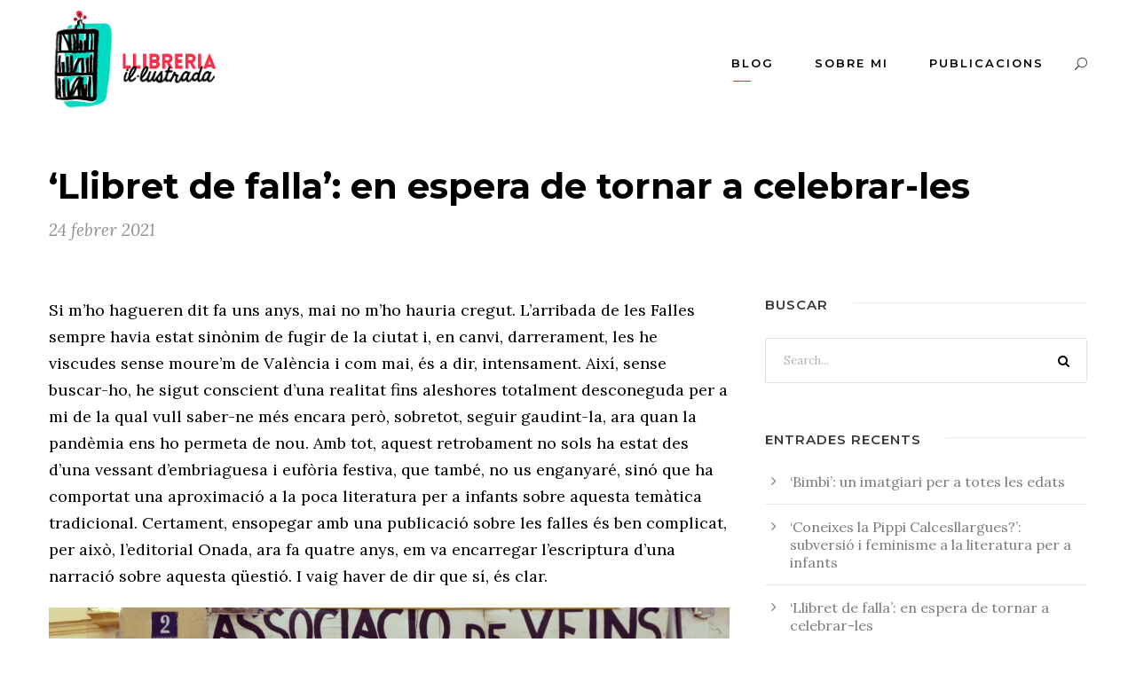

--- FILE ---
content_type: text/html; charset=UTF-8
request_url: https://llibreriaillustrada.com/llibret-de-falla-en-espera-de-tornar-a-celebrar-les
body_size: 9275
content:
<!DOCTYPE html>
<html lang="ca" class="no-js">
<head>
	<meta charset="UTF-8">
	<meta name="viewport" content="width=device-width, initial-scale=1">
	<link rel="profile" href="http://gmpg.org/xfn/11">
	<link rel="pingback" href="https://llibreriaillustrada.com/xmlrpc.php">
	<title>‘Llibret de falla’: en espera de tornar a celebrar-les &#8211; Llibreria il·lustrada</title>
<link rel='dns-prefetch' href='//fonts.googleapis.com' />
<link rel='dns-prefetch' href='//s.w.org' />
<link rel="alternate" type="application/rss+xml" title="Llibreria il·lustrada &raquo; canal d&#039;informació" href="https://llibreriaillustrada.com/feed" />
<link rel="alternate" type="application/rss+xml" title="Llibreria il·lustrada &raquo; Canal dels comentaris" href="https://llibreriaillustrada.com/comments/feed" />
<link rel="alternate" type="application/rss+xml" title="Llibreria il·lustrada &raquo; ‘Llibret de falla’: en espera de tornar a celebrar-les Canal dels comentaris" href="https://llibreriaillustrada.com/llibret-de-falla-en-espera-de-tornar-a-celebrar-les/feed" />
		<!-- This site uses the Google Analytics by MonsterInsights plugin v9.11.1 - Using Analytics tracking - https://www.monsterinsights.com/ -->
		<!-- Note: MonsterInsights is not currently configured on this site. The site owner needs to authenticate with Google Analytics in the MonsterInsights settings panel. -->
					<!-- No tracking code set -->
				<!-- / Google Analytics by MonsterInsights -->
				<script type="text/javascript">
			window._wpemojiSettings = {"baseUrl":"https:\/\/s.w.org\/images\/core\/emoji\/13.0.1\/72x72\/","ext":".png","svgUrl":"https:\/\/s.w.org\/images\/core\/emoji\/13.0.1\/svg\/","svgExt":".svg","source":{"concatemoji":"https:\/\/llibreriaillustrada.com\/wp-includes\/js\/wp-emoji-release.min.js?ver=5.6.16"}};
			!function(e,a,t){var n,r,o,i=a.createElement("canvas"),p=i.getContext&&i.getContext("2d");function s(e,t){var a=String.fromCharCode;p.clearRect(0,0,i.width,i.height),p.fillText(a.apply(this,e),0,0);e=i.toDataURL();return p.clearRect(0,0,i.width,i.height),p.fillText(a.apply(this,t),0,0),e===i.toDataURL()}function c(e){var t=a.createElement("script");t.src=e,t.defer=t.type="text/javascript",a.getElementsByTagName("head")[0].appendChild(t)}for(o=Array("flag","emoji"),t.supports={everything:!0,everythingExceptFlag:!0},r=0;r<o.length;r++)t.supports[o[r]]=function(e){if(!p||!p.fillText)return!1;switch(p.textBaseline="top",p.font="600 32px Arial",e){case"flag":return s([127987,65039,8205,9895,65039],[127987,65039,8203,9895,65039])?!1:!s([55356,56826,55356,56819],[55356,56826,8203,55356,56819])&&!s([55356,57332,56128,56423,56128,56418,56128,56421,56128,56430,56128,56423,56128,56447],[55356,57332,8203,56128,56423,8203,56128,56418,8203,56128,56421,8203,56128,56430,8203,56128,56423,8203,56128,56447]);case"emoji":return!s([55357,56424,8205,55356,57212],[55357,56424,8203,55356,57212])}return!1}(o[r]),t.supports.everything=t.supports.everything&&t.supports[o[r]],"flag"!==o[r]&&(t.supports.everythingExceptFlag=t.supports.everythingExceptFlag&&t.supports[o[r]]);t.supports.everythingExceptFlag=t.supports.everythingExceptFlag&&!t.supports.flag,t.DOMReady=!1,t.readyCallback=function(){t.DOMReady=!0},t.supports.everything||(n=function(){t.readyCallback()},a.addEventListener?(a.addEventListener("DOMContentLoaded",n,!1),e.addEventListener("load",n,!1)):(e.attachEvent("onload",n),a.attachEvent("onreadystatechange",function(){"complete"===a.readyState&&t.readyCallback()})),(n=t.source||{}).concatemoji?c(n.concatemoji):n.wpemoji&&n.twemoji&&(c(n.twemoji),c(n.wpemoji)))}(window,document,window._wpemojiSettings);
		</script>
		<style type="text/css">
img.wp-smiley,
img.emoji {
	display: inline !important;
	border: none !important;
	box-shadow: none !important;
	height: 1em !important;
	width: 1em !important;
	margin: 0 .07em !important;
	vertical-align: -0.1em !important;
	background: none !important;
	padding: 0 !important;
}
</style>
	<link rel='stylesheet' id='wp-block-library-css'  href='https://llibreriaillustrada.com/wp-includes/css/dist/block-library/style.min.css?ver=5.6.16' type='text/css' media='all' />
<link rel='stylesheet' id='contact-form-7-css'  href='https://llibreriaillustrada.com/wp-content/plugins/contact-form-7/includes/css/styles.css?ver=5.3.2' type='text/css' media='all' />
<link rel='stylesheet' id='gdlr-core-google-font-css'  href='https://fonts.googleapis.com/css?family=Montserrat%3A100%2C100italic%2C200%2C200italic%2C300%2C300italic%2Cregular%2Citalic%2C500%2C500italic%2C600%2C600italic%2C700%2C700italic%2C800%2C800italic%2C900%2C900italic%7CLora%3Aregular%2Citalic%2C700%2C700italic&#038;subset=cyrillic-ext%2Cvietnamese%2Clatin%2Ccyrillic%2Clatin-ext&#038;ver=5.6.16' type='text/css' media='all' />
<link rel='stylesheet' id='font-awesome-css'  href='https://llibreriaillustrada.com/wp-content/plugins/goodlayers-core/plugins/fontawesome/font-awesome.css?ver=5.6.16' type='text/css' media='all' />
<link rel='stylesheet' id='elegant-font-css'  href='https://llibreriaillustrada.com/wp-content/plugins/goodlayers-core/plugins/elegant/elegant-font.css?ver=5.6.16' type='text/css' media='all' />
<link rel='stylesheet' id='gdlr-core-plugin-css'  href='https://llibreriaillustrada.com/wp-content/plugins/goodlayers-core/plugins/style.css?ver=5.6.16' type='text/css' media='all' />
<link rel='stylesheet' id='gdlr-core-page-builder-css'  href='https://llibreriaillustrada.com/wp-content/plugins/goodlayers-core/include/css/page-builder.css?ver=5.6.16' type='text/css' media='all' />
<link rel='stylesheet' id='kleanity-style-core-css'  href='https://llibreriaillustrada.com/wp-content/themes/kleanity/css/style-core.css?ver=5.6.16' type='text/css' media='all' />
<link rel='stylesheet' id='kleanity-custom-style-css'  href='https://llibreriaillustrada.com/wp-content/uploads/kleanity-style-custom.css?1579163745&#038;ver=5.6.16' type='text/css' media='all' />
<link rel='stylesheet' id='kleanity-child-theme-style-css'  href='https://llibreriaillustrada.com/wp-content/themes/kleanity-child/style.css?ver=5.6.16' type='text/css' media='all' />
<script type='text/javascript' src='https://llibreriaillustrada.com/wp-includes/js/jquery/jquery.min.js?ver=3.5.1' id='jquery-core-js'></script>
<script type='text/javascript' src='https://llibreriaillustrada.com/wp-includes/js/jquery/jquery-migrate.min.js?ver=3.3.2' id='jquery-migrate-js'></script>
<link rel="https://api.w.org/" href="https://llibreriaillustrada.com/wp-json/" /><link rel="alternate" type="application/json" href="https://llibreriaillustrada.com/wp-json/wp/v2/posts/1848" /><link rel="EditURI" type="application/rsd+xml" title="RSD" href="https://llibreriaillustrada.com/xmlrpc.php?rsd" />
<link rel="wlwmanifest" type="application/wlwmanifest+xml" href="https://llibreriaillustrada.com/wp-includes/wlwmanifest.xml" /> 
<meta name="generator" content="WordPress 5.6.16" />
<link rel="canonical" href="https://llibreriaillustrada.com/llibret-de-falla-en-espera-de-tornar-a-celebrar-les" />
<link rel='shortlink' href='https://llibreriaillustrada.com/?p=1848' />
<link rel="alternate" type="application/json+oembed" href="https://llibreriaillustrada.com/wp-json/oembed/1.0/embed?url=https%3A%2F%2Fllibreriaillustrada.com%2Fllibret-de-falla-en-espera-de-tornar-a-celebrar-les" />
<link rel="alternate" type="text/xml+oembed" href="https://llibreriaillustrada.com/wp-json/oembed/1.0/embed?url=https%3A%2F%2Fllibreriaillustrada.com%2Fllibret-de-falla-en-espera-de-tornar-a-celebrar-les&#038;format=xml" />
<!--[if lt IE 9]>
<script src="https://llibreriaillustrada.com/wp-content/themes/kleanity/js/html5.js"></script>
<![endif]-->
<link rel="icon" href="https://llibreriaillustrada.com/wp-content/uploads/2020/01/cropped-favicon-trans-32x32.png" sizes="32x32" />
<link rel="icon" href="https://llibreriaillustrada.com/wp-content/uploads/2020/01/cropped-favicon-trans-192x192.png" sizes="192x192" />
<link rel="apple-touch-icon" href="https://llibreriaillustrada.com/wp-content/uploads/2020/01/cropped-favicon-trans-180x180.png" />
<meta name="msapplication-TileImage" content="https://llibreriaillustrada.com/wp-content/uploads/2020/01/cropped-favicon-trans-270x270.png" />
<!-- Global site tag (gtag.js) - Google Analytics -->
<script async src="https://www.googletagmanager.com/gtag/js?id=UA-156339046-1"></script>
<script>
  window.dataLayer = window.dataLayer || [];
  function gtag(){dataLayer.push(arguments);}
  gtag('js', new Date());

  gtag('config', 'UA-156339046-1');
</script></head>

<body class="post-template-default single single-post postid-1848 single-format-standard gdlr-core-body kleanity-body kleanity-body-front kleanity-full  kleanity-with-sticky-navigation  kleanity-sticky-navigation-no-logo gdlr-core-link-to-lightbox">
<div class="kleanity-mobile-header-wrap" ><div class="kleanity-mobile-header kleanity-header-background kleanity-style-slide" id="kleanity-mobile-header" ><div class="kleanity-mobile-header-container kleanity-container" ><div class="kleanity-logo  kleanity-item-pdlr"><div class="kleanity-logo-inner"><a href="https://llibreriaillustrada.com/" ><img src="https://llibreriaillustrada.com/wp-content/uploads/2018/11/logo-llibreria-illustrada-mob.png" alt="" width="339" height="119" title="logo-llibreria-illustrada-mob" /></a></div></div><div class="kleanity-mobile-menu-right" ><div class="kleanity-main-menu-search" id="kleanity-mobile-top-search" ><i class="fa fa-search" ></i></div><div class="kleanity-top-search-wrap" >
	<div class="kleanity-top-search-close" ></div>

	<div class="kleanity-top-search-row" >
		<div class="kleanity-top-search-cell" >
			<form role="search" method="get" class="search-form" action="https://llibreriaillustrada.com/">
	<input type="text" class="search-field kleanity-title-font" placeholder="Search..." value="" name="s">
	<div class="kleanity-top-search-submit"><i class="fa fa-search" ></i></div>
	<input type="submit" class="search-submit" value="Search">
	<div class="kleanity-top-search-close"><i class="icon_close" ></i></div>
</form>
		</div>
	</div>

</div>
<div class="kleanity-overlay-menu kleanity-mobile-menu" id="kleanity-mobile-menu" ><a class="kleanity-overlay-menu-icon kleanity-mobile-menu-button kleanity-mobile-button-hamburger" href="#" ><span></span></a><div class="kleanity-overlay-menu-content kleanity-navigation-font" ><div class="kleanity-overlay-menu-close" ></div><div class="kleanity-overlay-menu-row" ><div class="kleanity-overlay-menu-cell" ><ul id="menu-principal" class="menu"><li class="menu-item menu-item-type-post_type menu-item-object-page menu-item-home menu-item-1130"><a href="https://llibreriaillustrada.com/">Blog</a></li>
<li class="menu-item menu-item-type-post_type menu-item-object-page menu-item-1060"><a href="https://llibreriaillustrada.com/sobre-mi">Sobre mi</a></li>
<li class="menu-item menu-item-type-post_type menu-item-object-page menu-item-1062"><a href="https://llibreriaillustrada.com/publicacions">Publicacions</a></li>
</ul></div></div></div></div></div></div></div></div><div class="kleanity-body-outer-wrapper ">
		<div class="kleanity-body-wrapper clearfix  kleanity-with-frame">
		
<header class="kleanity-header-wrap kleanity-header-style-plain  kleanity-style-menu-right kleanity-sticky-navigation kleanity-style-fixed" >
	<div class="kleanity-header-background" ></div>
	<div class="kleanity-header-container  kleanity-container">
			
		<div class="kleanity-header-container-inner clearfix">
			<div class="kleanity-logo  kleanity-item-pdlr"><div class="kleanity-logo-inner"><a href="https://llibreriaillustrada.com/" ><img src="https://llibreriaillustrada.com/wp-content/uploads/2018/11/logo-llibreria-illustrada.png" alt="" width="425" height="247" title="logo-llibreria-illustrada" /></a></div></div>			<div class="kleanity-navigation kleanity-item-pdlr clearfix " >
			<div class="kleanity-main-menu" id="kleanity-main-menu" ><ul id="menu-principal-1" class="sf-menu"><li  class="menu-item menu-item-type-post_type menu-item-object-page menu-item-home menu-item-1130 kleanity-normal-menu"><a href="https://llibreriaillustrada.com/">Blog</a></li>
<li  class="menu-item menu-item-type-post_type menu-item-object-page menu-item-1060 kleanity-normal-menu"><a href="https://llibreriaillustrada.com/sobre-mi">Sobre mi</a></li>
<li  class="menu-item menu-item-type-post_type menu-item-object-page menu-item-1062 kleanity-normal-menu"><a href="https://llibreriaillustrada.com/publicacions">Publicacions</a></li>
</ul><div class="kleanity-navigation-slide-bar" id="kleanity-navigation-slide-bar" ></div></div><div class="kleanity-main-menu-right-wrap clearfix " ><div class="kleanity-main-menu-search" id="kleanity-top-search" ><i class="icon_search" ></i></div><div class="kleanity-top-search-wrap" >
	<div class="kleanity-top-search-close" ></div>

	<div class="kleanity-top-search-row" >
		<div class="kleanity-top-search-cell" >
			<form role="search" method="get" class="search-form" action="https://llibreriaillustrada.com/">
	<input type="text" class="search-field kleanity-title-font" placeholder="Search..." value="" name="s">
	<div class="kleanity-top-search-submit"><i class="fa fa-search" ></i></div>
	<input type="submit" class="search-submit" value="Search">
	<div class="kleanity-top-search-close"><i class="icon_close" ></i></div>
</form>
		</div>
	</div>

</div>
</div>			</div><!-- kleanity-navigation -->

		</div><!-- kleanity-header-inner -->
	</div><!-- kleanity-header-container -->
</header><!-- header -->	<div class="kleanity-page-wrapper" id="kleanity-page-wrapper" ><div class="kleanity-blog-title-wrap  kleanity-style-small" ><div class="kleanity-header-transparent-substitute" ></div><div class="kleanity-blog-title-overlay"  ></div><div class="kleanity-blog-title-container kleanity-container" ><div class="kleanity-blog-title-content kleanity-item-pdlr"  ><header class="kleanity-single-article-head clearfix" ><div class="kleanity-single-article-head-right"><h1 class="kleanity-single-article-title">‘Llibret de falla’: en espera de tornar a celebrar-les</h1><div class="kleanity-blog-info-wrapper" ><div class="kleanity-blog-info kleanity-blog-info-font kleanity-blog-info-date"><a href="https://llibreriaillustrada.com/2021/02/24">24 febrer 2021</a></div></div></div></header></div></div></div><div class="kleanity-content-container kleanity-container"><div class=" kleanity-sidebar-wrap clearfix kleanity-line-height-0 kleanity-sidebar-style-right" ><div class=" kleanity-sidebar-center kleanity-column-40 kleanity-line-height" ><div class="kleanity-content-wrap kleanity-item-pdlr clearfix" ><div class="kleanity-content-area" ><article id="post-1848" class="post-1848 post type-post status-publish format-standard has-post-thumbnail hentry category-albums-illustrats category-editorials category-illustracio-infantil-valenciana-2 category-opinio tag-cecilia-plaza tag-clara-berenguer tag-les-falles tag-lij tag-llibret-de-falla tag-valencia">
	<div class="kleanity-single-article" >
		<div class="kleanity-single-article-content">
<p>Si m’ho hagueren dit fa uns anys, mai no m’ho hauria cregut. L’arribada de les Falles sempre havia estat sinònim de fugir de la ciutat i, en canvi, darrerament, les he viscudes sense moure’m de València i com mai, és a dir, intensament. Així, sense buscar-ho, he sigut conscient d’una realitat fins aleshores totalment desconeguda per a mi de la qual vull saber-ne més encara però, sobretot, seguir gaudint-la, ara quan la pandèmia ens ho permeta de nou. Amb tot, aquest retrobament no sols ha estat des d’una vessant d’embriaguesa i eufòria festiva, que també, no us enganyaré, sinó que ha comportat una aproximació a la poca literatura per a infants sobre aquesta temàtica tradicional. Certament, ensopegar amb una publicació sobre les falles és ben complicat, per això, l’editorial Onada, ara fa quatre anys, em va encarregar l’escriptura d’una narració sobre aquesta qüestió. I vaig haver de dir que sí, és clar.</p>



<figure class="wp-block-image size-large"><img loading="lazy" width="1024" height="1024" src="https://llibreriaillustrada.com/wp-content/uploads/2021/02/Llibret-de-falla-2-1024x1024.jpg" alt="" class="wp-image-1849" srcset="https://llibreriaillustrada.com/wp-content/uploads/2021/02/Llibret-de-falla-2-1024x1024.jpg 1024w, https://llibreriaillustrada.com/wp-content/uploads/2021/02/Llibret-de-falla-2-300x300.jpg 300w, https://llibreriaillustrada.com/wp-content/uploads/2021/02/Llibret-de-falla-2-150x150.jpg 150w, https://llibreriaillustrada.com/wp-content/uploads/2021/02/Llibret-de-falla-2-768x768.jpg 768w, https://llibreriaillustrada.com/wp-content/uploads/2021/02/Llibret-de-falla-2-1536x1536.jpg 1536w, https://llibreriaillustrada.com/wp-content/uploads/2021/02/Llibret-de-falla-2-2048x2048.jpg 2048w, https://llibreriaillustrada.com/wp-content/uploads/2021/02/Llibret-de-falla-2-600x600.jpg 600w" sizes="(max-width: 1024px) 100vw, 1024px" /></figure>



<p>Amb el títol de <em><a rel="noreferrer noopener" href="https://www.onadaedicions.com/producte/llibret-de-falla/" target="_blank">Llibret de falla</a></em> i amb les il·lustracions de <a rel="noreferrer noopener" href="https://www.ceciliaplaza.com/" target="_blank">Cecilia Plaza</a> es desenvolupa, doncs, aquest conte; la història d’un teuladí que ha niat en les branques més tranquil·les de l’arbre d’una plaça. Des que ha arribat, és el primer a alçar-se i piular somrient en eixir el sol per a dir bon dia al veïnat, fins que, un matí un tro el desperta a trenc d’alba: «Pum!». ¿Què serà aquest soroll tan desagradable? L’objectiu argumental és ben senzill: explicar l’experiència d’un pardalet que desconeix el món faller i es sent perplex amb el rebombori, l’olor de la pólvora i l’alegria dels carrers. Un element extern amb què descobrir la festa, com n’és aquest protagonista animal, tot evitant els tòpics més coneguts i sense especificar cap localitat per a tractar d’assolir una dimensió global, tot i que el lligam a València, i més concretament a Ciutat Vella, un lloc on totes dues vivim i treballem, va fer inevitable la seua presència.</p>



<figure class="wp-block-image size-large"><img loading="lazy" width="1024" height="475" src="https://llibreriaillustrada.com/wp-content/uploads/2021/02/0910-1024x475.jpg" alt="" class="wp-image-1850" srcset="https://llibreriaillustrada.com/wp-content/uploads/2021/02/0910-1024x475.jpg 1024w, https://llibreriaillustrada.com/wp-content/uploads/2021/02/0910-300x139.jpg 300w, https://llibreriaillustrada.com/wp-content/uploads/2021/02/0910-768x356.jpg 768w, https://llibreriaillustrada.com/wp-content/uploads/2021/02/0910-1536x712.jpg 1536w, https://llibreriaillustrada.com/wp-content/uploads/2021/02/0910-2048x949.jpg 2048w" sizes="(max-width: 1024px) 100vw, 1024px" /></figure>



<p>Altrament, l’àlbum tracta de mirar cap enrere i recuperar certes tradicions falleres que potser s’havien quedat un poc arraconades i són sobretot les il·lustracions les que s’entossudeixen en aquesta tasca, tot representant accions com ara l’estoreta velleta i tota la part artística de creació dels monuments fallers, amb la presència subtil d’un taller que s’afanya en els últims retocs a peu de carrer. Cal dir que Cecilia, que regenta juntament amb la seua parella un espai des d’on crea, dissenya i ven productes il·lustrats, sempre ha reivindicat la possibilitat de viure del dibuix, la producció artesanal, el comerç de proximitat i els valors de fer barri. Uns ideals ferms que ha sabut traslladar deliciosament a <em>Llibret de falla, </em>amb unes il·lustracions a llapis de color amb un cert gust clàssic i una essència realista, que fugen d’estridències cromàtiques i formals i retraten tot un seguit de personatges amables —amb una cura especial de trencar també amb determinats estereotips de gènere i racials— els quals amplifiquen el significat del text i transiten per una València popular fàcilment recognoscible pels qui l’habitem.</p>



<figure class="wp-block-image size-large"><img loading="lazy" width="1024" height="487" src="https://llibreriaillustrada.com/wp-content/uploads/2021/02/0506-1024x487.jpg" alt="" class="wp-image-1851" srcset="https://llibreriaillustrada.com/wp-content/uploads/2021/02/0506-1024x487.jpg 1024w, https://llibreriaillustrada.com/wp-content/uploads/2021/02/0506-300x143.jpg 300w, https://llibreriaillustrada.com/wp-content/uploads/2021/02/0506-768x365.jpg 768w, https://llibreriaillustrada.com/wp-content/uploads/2021/02/0506-1536x730.jpg 1536w, https://llibreriaillustrada.com/wp-content/uploads/2021/02/0506-2048x973.jpg 2048w" sizes="(max-width: 1024px) 100vw, 1024px" /></figure>



<p>M’agrada pensar que aquest àlbum il·lustrat forma part d’un procés personal de valoració progressiva de les falles i, alhora, d’un intent d’ampliar la bibliografia per a infants, sense excloure-hi edats de 9 a 99 anys, que tracta de donar a conéixer les nostres festes i la cultura valenciana. Així, confirmat ja que tampoc enguany hi haurà falles i a l’espera que el 2022 aquest virus que patim ens done, per fi, una treva, ens queda l’alternativa de llegir llibres com ara aquest per a recordar-les i esperar-les amb més il·lusió encara. I, mentrestant, qui vulga, ací teniu un grapat de marcapàgines il·lustrats relacionats amb els protagonistes d’aquest àlbum, per acolorir, retallar i assenyalar quan tornarem a reprendre la quotidianitat, diària i festiva, que tant enyorem.</p>



<figure class="wp-block-image size-large"><img loading="lazy" width="1024" height="728" src="https://llibreriaillustrada.com/wp-content/uploads/2021/02/Pajaro-marca-paginas-1024x728.jpg" alt="" class="wp-image-1852" srcset="https://llibreriaillustrada.com/wp-content/uploads/2021/02/Pajaro-marca-paginas-1024x728.jpg 1024w, https://llibreriaillustrada.com/wp-content/uploads/2021/02/Pajaro-marca-paginas-300x213.jpg 300w, https://llibreriaillustrada.com/wp-content/uploads/2021/02/Pajaro-marca-paginas-768x546.jpg 768w, https://llibreriaillustrada.com/wp-content/uploads/2021/02/Pajaro-marca-paginas-1536x1092.jpg 1536w, https://llibreriaillustrada.com/wp-content/uploads/2021/02/Pajaro-marca-paginas-2048x1456.jpg 2048w" sizes="(max-width: 1024px) 100vw, 1024px" /><figcaption><span class="has-inline-color has-cyan-bluish-gray-color"><strong>Descarregueu-vos aquesta imatge, acoloriu els&nbsp;teuladins, retalleu la silueta i l&#8217;ala per poder fer un&nbsp;marcapàgines&nbsp;amb què recordar el punt on deixeu les vostres lectures.</strong></span></figcaption></figure>
</div>	</div><!-- kleanity-single-article -->
</article><!-- post-id -->
</div><div class="kleanity-page-builder-wrap kleanity-item-rvpdlr" ><div class="gdlr-core-page-builder-body"></div></div><div class="kleanity-single-nav-area clearfix" ><span class="kleanity-single-nav kleanity-single-nav-left"><a href="https://llibreriaillustrada.com/el-secreto-de-las-vocales-art-lectura-i-joc" rel="prev"><i class="arrow_left" ></i><span class="kleanity-text kleanity-title-font" >Prev</span></a></span><span class="kleanity-single-nav kleanity-single-nav-right"><a href="https://llibreriaillustrada.com/coneixes-la-pippi-calcesllargues-subversio-i-feminisme-a-la-literatura-per-a-infants" rel="next"><span class="kleanity-text kleanity-title-font" >Next</span><i class="arrow_right" ></i></a></span></div></div></div><div class=" kleanity-sidebar-right kleanity-column-20 kleanity-line-height kleanity-line-height" ><div class="kleanity-sidebar-area kleanity-item-pdlr" ><div id="search-2" class="widget widget_search kleanity-widget"><h3 class="kleanity-widget-title"><span class="kleanity-widget-head-text">Buscar</span><span class="kleanity-widget-head-divider"></span></h3><span class="clear"></span><form role="search" method="get" class="search-form" action="https://llibreriaillustrada.com/">
    <input type="search" class="search-field" placeholder="Search..." value="" name="s" />
    <input type="submit" class="search-submit" value="Search" />
</form>	
</div>
		<div id="recent-posts-2" class="widget widget_recent_entries kleanity-widget">
		<h3 class="kleanity-widget-title"><span class="kleanity-widget-head-text">Entrades recents</span><span class="kleanity-widget-head-divider"></span></h3><span class="clear"></span>
		<ul>
											<li>
					<a href="https://llibreriaillustrada.com/bimbi-un-imatgiari-per-a-totes-les-edats">‘Bimbi’: un imatgiari per a totes les edats</a>
									</li>
											<li>
					<a href="https://llibreriaillustrada.com/coneixes-la-pippi-calcesllargues-subversio-i-feminisme-a-la-literatura-per-a-infants">&#8216;Coneixes la Pippi Calcesllargues?&#8217;: subversió i feminisme a la literatura per a infants</a>
									</li>
											<li>
					<a href="https://llibreriaillustrada.com/llibret-de-falla-en-espera-de-tornar-a-celebrar-les" aria-current="page">‘Llibret de falla’: en espera de tornar a celebrar-les</a>
									</li>
											<li>
					<a href="https://llibreriaillustrada.com/el-secreto-de-las-vocales-art-lectura-i-joc">‘El secreto de las vocales’: art, lectura i joc</a>
									</li>
											<li>
					<a href="https://llibreriaillustrada.com/una-petita-llavor-qui-sembra-tard-o-dhora-cull">‘Una petita llavor’: qui sembra, tard o d’hora, cull</a>
									</li>
					</ul>

		</div><div id="categories-2" class="widget widget_categories kleanity-widget"><h3 class="kleanity-widget-title"><span class="kleanity-widget-head-text">Categories</span><span class="kleanity-widget-head-divider"></span></h3><span class="clear"></span>
			<ul>
					<li class="cat-item cat-item-2"><a href="https://llibreriaillustrada.com/category/albums-il%c2%b7lustrats">Àlbums Il·lustrats</a>
</li>
	<li class="cat-item cat-item-3"><a href="https://llibreriaillustrada.com/category/col%c2%b7leccions">Col·leccions</a>
</li>
	<li class="cat-item cat-item-4"><a href="https://llibreriaillustrada.com/category/editorials">Editorials</a>
</li>
	<li class="cat-item cat-item-5"><a href="https://llibreriaillustrada.com/category/entrevistes">Entrevistes</a>
</li>
	<li class="cat-item cat-item-1"><a href="https://llibreriaillustrada.com/category/general">General</a>
</li>
	<li class="cat-item cat-item-7"><a href="https://llibreriaillustrada.com/category/il%c2%b7lustracio-infantil-valenciana-2">Il·lustració Infantil Valenciana</a>
</li>
	<li class="cat-item cat-item-8"><a href="https://llibreriaillustrada.com/category/il%c2%b7lustradors">Il·lustradors</a>
</li>
	<li class="cat-item cat-item-9"><a href="https://llibreriaillustrada.com/category/opinio">Opinió</a>
</li>
			</ul>

			</div></div></div></div></div></div><footer><div class="kleanity-copyright-wrapper" ><div class="kleanity-copyright-container kleanity-container"><div class="kleanity-copyright-text kleanity-item-pdlr">Copyright 2020 Clara Berenguer. Tots els drets reservats.</div></div></div></footer></div></div>
<script type='text/javascript' id='contact-form-7-js-extra'>
/* <![CDATA[ */
var wpcf7 = {"apiSettings":{"root":"https:\/\/llibreriaillustrada.com\/wp-json\/contact-form-7\/v1","namespace":"contact-form-7\/v1"}};
/* ]]> */
</script>
<script type='text/javascript' src='https://llibreriaillustrada.com/wp-content/plugins/contact-form-7/includes/js/scripts.js?ver=5.3.2' id='contact-form-7-js'></script>
<script type='text/javascript' src='https://llibreriaillustrada.com/wp-content/plugins/goodlayers-core/plugins/script.js?ver=5.6.16' id='gdlr-core-plugin-js'></script>
<script type='text/javascript' id='gdlr-core-page-builder-js-extra'>
/* <![CDATA[ */
var gdlr_core_pbf = {"admin":"","video":{"width":"640","height":"360"},"ajax_url":"https:\/\/llibreriaillustrada.com\/wp-admin\/admin-ajax.php","ilightbox_skin":"dark"};
/* ]]> */
</script>
<script type='text/javascript' src='https://llibreriaillustrada.com/wp-content/plugins/goodlayers-core/include/js/page-builder.js?ver=1.3.9' id='gdlr-core-page-builder-js'></script>
<script type='text/javascript' src='https://llibreriaillustrada.com/wp-includes/js/jquery/ui/effect.min.js?ver=1.12.1' id='jquery-effects-core-js'></script>
<script type='text/javascript' id='kleanity-script-core-js-extra'>
/* <![CDATA[ */
var kleanity_script_core = {"home_url":"https:\/\/llibreriaillustrada.com\/"};
/* ]]> */
</script>
<script type='text/javascript' src='https://llibreriaillustrada.com/wp-content/themes/kleanity/js/script-core.js?ver=1.0.0' id='kleanity-script-core-js'></script>
<script type='text/javascript' src='https://llibreriaillustrada.com/wp-includes/js/wp-embed.min.js?ver=5.6.16' id='wp-embed-js'></script>
			<script src="https://www.google.com/recaptcha/api.js?render=6Ldc-lQaAAAAAHukuBn8MAmAfr1B38Q75BsO5mEF&#038;hl=ca"></script>
			<script type="text/javascript">
				( function( grecaptcha ) {

					var anr_onloadCallback = function() {
						grecaptcha.execute(
							'6Ldc-lQaAAAAAHukuBn8MAmAfr1B38Q75BsO5mEF',
							{ action: 'advanced_nocaptcha_recaptcha' }
						).then( function( token ) {
							for ( var i = 0; i < document.forms.length; i++ ) {
								var form = document.forms[i];
								var captcha = form.querySelector( 'input[name="g-recaptcha-response"]' );
								if ( null === captcha )
									continue;

								captcha.value = token;
							}
						});
					};

					grecaptcha.ready( anr_onloadCallback );

					document.addEventListener( 'wpcf7submit', anr_onloadCallback, false );
					if ( typeof jQuery !== 'undefined' ) {
						//Woocommerce
						jQuery( document.body ).on( 'checkout_error', anr_onloadCallback );
					}
					//token is valid for 2 minutes, So get new token every after 1 minutes 50 seconds
					setInterval(anr_onloadCallback, 110000);

				} )( grecaptcha );
			</script>
			
</body>
</html>

--- FILE ---
content_type: text/html; charset=utf-8
request_url: https://www.google.com/recaptcha/api2/anchor?ar=1&k=6Ldc-lQaAAAAAHukuBn8MAmAfr1B38Q75BsO5mEF&co=aHR0cHM6Ly9sbGlicmVyaWFpbGx1c3RyYWRhLmNvbTo0NDM.&hl=ca&v=PoyoqOPhxBO7pBk68S4YbpHZ&size=invisible&anchor-ms=20000&execute-ms=30000&cb=ylgltsysdd7f
body_size: 48903
content:
<!DOCTYPE HTML><html dir="ltr" lang="ca"><head><meta http-equiv="Content-Type" content="text/html; charset=UTF-8">
<meta http-equiv="X-UA-Compatible" content="IE=edge">
<title>reCAPTCHA</title>
<style type="text/css">
/* cyrillic-ext */
@font-face {
  font-family: 'Roboto';
  font-style: normal;
  font-weight: 400;
  font-stretch: 100%;
  src: url(//fonts.gstatic.com/s/roboto/v48/KFO7CnqEu92Fr1ME7kSn66aGLdTylUAMa3GUBHMdazTgWw.woff2) format('woff2');
  unicode-range: U+0460-052F, U+1C80-1C8A, U+20B4, U+2DE0-2DFF, U+A640-A69F, U+FE2E-FE2F;
}
/* cyrillic */
@font-face {
  font-family: 'Roboto';
  font-style: normal;
  font-weight: 400;
  font-stretch: 100%;
  src: url(//fonts.gstatic.com/s/roboto/v48/KFO7CnqEu92Fr1ME7kSn66aGLdTylUAMa3iUBHMdazTgWw.woff2) format('woff2');
  unicode-range: U+0301, U+0400-045F, U+0490-0491, U+04B0-04B1, U+2116;
}
/* greek-ext */
@font-face {
  font-family: 'Roboto';
  font-style: normal;
  font-weight: 400;
  font-stretch: 100%;
  src: url(//fonts.gstatic.com/s/roboto/v48/KFO7CnqEu92Fr1ME7kSn66aGLdTylUAMa3CUBHMdazTgWw.woff2) format('woff2');
  unicode-range: U+1F00-1FFF;
}
/* greek */
@font-face {
  font-family: 'Roboto';
  font-style: normal;
  font-weight: 400;
  font-stretch: 100%;
  src: url(//fonts.gstatic.com/s/roboto/v48/KFO7CnqEu92Fr1ME7kSn66aGLdTylUAMa3-UBHMdazTgWw.woff2) format('woff2');
  unicode-range: U+0370-0377, U+037A-037F, U+0384-038A, U+038C, U+038E-03A1, U+03A3-03FF;
}
/* math */
@font-face {
  font-family: 'Roboto';
  font-style: normal;
  font-weight: 400;
  font-stretch: 100%;
  src: url(//fonts.gstatic.com/s/roboto/v48/KFO7CnqEu92Fr1ME7kSn66aGLdTylUAMawCUBHMdazTgWw.woff2) format('woff2');
  unicode-range: U+0302-0303, U+0305, U+0307-0308, U+0310, U+0312, U+0315, U+031A, U+0326-0327, U+032C, U+032F-0330, U+0332-0333, U+0338, U+033A, U+0346, U+034D, U+0391-03A1, U+03A3-03A9, U+03B1-03C9, U+03D1, U+03D5-03D6, U+03F0-03F1, U+03F4-03F5, U+2016-2017, U+2034-2038, U+203C, U+2040, U+2043, U+2047, U+2050, U+2057, U+205F, U+2070-2071, U+2074-208E, U+2090-209C, U+20D0-20DC, U+20E1, U+20E5-20EF, U+2100-2112, U+2114-2115, U+2117-2121, U+2123-214F, U+2190, U+2192, U+2194-21AE, U+21B0-21E5, U+21F1-21F2, U+21F4-2211, U+2213-2214, U+2216-22FF, U+2308-230B, U+2310, U+2319, U+231C-2321, U+2336-237A, U+237C, U+2395, U+239B-23B7, U+23D0, U+23DC-23E1, U+2474-2475, U+25AF, U+25B3, U+25B7, U+25BD, U+25C1, U+25CA, U+25CC, U+25FB, U+266D-266F, U+27C0-27FF, U+2900-2AFF, U+2B0E-2B11, U+2B30-2B4C, U+2BFE, U+3030, U+FF5B, U+FF5D, U+1D400-1D7FF, U+1EE00-1EEFF;
}
/* symbols */
@font-face {
  font-family: 'Roboto';
  font-style: normal;
  font-weight: 400;
  font-stretch: 100%;
  src: url(//fonts.gstatic.com/s/roboto/v48/KFO7CnqEu92Fr1ME7kSn66aGLdTylUAMaxKUBHMdazTgWw.woff2) format('woff2');
  unicode-range: U+0001-000C, U+000E-001F, U+007F-009F, U+20DD-20E0, U+20E2-20E4, U+2150-218F, U+2190, U+2192, U+2194-2199, U+21AF, U+21E6-21F0, U+21F3, U+2218-2219, U+2299, U+22C4-22C6, U+2300-243F, U+2440-244A, U+2460-24FF, U+25A0-27BF, U+2800-28FF, U+2921-2922, U+2981, U+29BF, U+29EB, U+2B00-2BFF, U+4DC0-4DFF, U+FFF9-FFFB, U+10140-1018E, U+10190-1019C, U+101A0, U+101D0-101FD, U+102E0-102FB, U+10E60-10E7E, U+1D2C0-1D2D3, U+1D2E0-1D37F, U+1F000-1F0FF, U+1F100-1F1AD, U+1F1E6-1F1FF, U+1F30D-1F30F, U+1F315, U+1F31C, U+1F31E, U+1F320-1F32C, U+1F336, U+1F378, U+1F37D, U+1F382, U+1F393-1F39F, U+1F3A7-1F3A8, U+1F3AC-1F3AF, U+1F3C2, U+1F3C4-1F3C6, U+1F3CA-1F3CE, U+1F3D4-1F3E0, U+1F3ED, U+1F3F1-1F3F3, U+1F3F5-1F3F7, U+1F408, U+1F415, U+1F41F, U+1F426, U+1F43F, U+1F441-1F442, U+1F444, U+1F446-1F449, U+1F44C-1F44E, U+1F453, U+1F46A, U+1F47D, U+1F4A3, U+1F4B0, U+1F4B3, U+1F4B9, U+1F4BB, U+1F4BF, U+1F4C8-1F4CB, U+1F4D6, U+1F4DA, U+1F4DF, U+1F4E3-1F4E6, U+1F4EA-1F4ED, U+1F4F7, U+1F4F9-1F4FB, U+1F4FD-1F4FE, U+1F503, U+1F507-1F50B, U+1F50D, U+1F512-1F513, U+1F53E-1F54A, U+1F54F-1F5FA, U+1F610, U+1F650-1F67F, U+1F687, U+1F68D, U+1F691, U+1F694, U+1F698, U+1F6AD, U+1F6B2, U+1F6B9-1F6BA, U+1F6BC, U+1F6C6-1F6CF, U+1F6D3-1F6D7, U+1F6E0-1F6EA, U+1F6F0-1F6F3, U+1F6F7-1F6FC, U+1F700-1F7FF, U+1F800-1F80B, U+1F810-1F847, U+1F850-1F859, U+1F860-1F887, U+1F890-1F8AD, U+1F8B0-1F8BB, U+1F8C0-1F8C1, U+1F900-1F90B, U+1F93B, U+1F946, U+1F984, U+1F996, U+1F9E9, U+1FA00-1FA6F, U+1FA70-1FA7C, U+1FA80-1FA89, U+1FA8F-1FAC6, U+1FACE-1FADC, U+1FADF-1FAE9, U+1FAF0-1FAF8, U+1FB00-1FBFF;
}
/* vietnamese */
@font-face {
  font-family: 'Roboto';
  font-style: normal;
  font-weight: 400;
  font-stretch: 100%;
  src: url(//fonts.gstatic.com/s/roboto/v48/KFO7CnqEu92Fr1ME7kSn66aGLdTylUAMa3OUBHMdazTgWw.woff2) format('woff2');
  unicode-range: U+0102-0103, U+0110-0111, U+0128-0129, U+0168-0169, U+01A0-01A1, U+01AF-01B0, U+0300-0301, U+0303-0304, U+0308-0309, U+0323, U+0329, U+1EA0-1EF9, U+20AB;
}
/* latin-ext */
@font-face {
  font-family: 'Roboto';
  font-style: normal;
  font-weight: 400;
  font-stretch: 100%;
  src: url(//fonts.gstatic.com/s/roboto/v48/KFO7CnqEu92Fr1ME7kSn66aGLdTylUAMa3KUBHMdazTgWw.woff2) format('woff2');
  unicode-range: U+0100-02BA, U+02BD-02C5, U+02C7-02CC, U+02CE-02D7, U+02DD-02FF, U+0304, U+0308, U+0329, U+1D00-1DBF, U+1E00-1E9F, U+1EF2-1EFF, U+2020, U+20A0-20AB, U+20AD-20C0, U+2113, U+2C60-2C7F, U+A720-A7FF;
}
/* latin */
@font-face {
  font-family: 'Roboto';
  font-style: normal;
  font-weight: 400;
  font-stretch: 100%;
  src: url(//fonts.gstatic.com/s/roboto/v48/KFO7CnqEu92Fr1ME7kSn66aGLdTylUAMa3yUBHMdazQ.woff2) format('woff2');
  unicode-range: U+0000-00FF, U+0131, U+0152-0153, U+02BB-02BC, U+02C6, U+02DA, U+02DC, U+0304, U+0308, U+0329, U+2000-206F, U+20AC, U+2122, U+2191, U+2193, U+2212, U+2215, U+FEFF, U+FFFD;
}
/* cyrillic-ext */
@font-face {
  font-family: 'Roboto';
  font-style: normal;
  font-weight: 500;
  font-stretch: 100%;
  src: url(//fonts.gstatic.com/s/roboto/v48/KFO7CnqEu92Fr1ME7kSn66aGLdTylUAMa3GUBHMdazTgWw.woff2) format('woff2');
  unicode-range: U+0460-052F, U+1C80-1C8A, U+20B4, U+2DE0-2DFF, U+A640-A69F, U+FE2E-FE2F;
}
/* cyrillic */
@font-face {
  font-family: 'Roboto';
  font-style: normal;
  font-weight: 500;
  font-stretch: 100%;
  src: url(//fonts.gstatic.com/s/roboto/v48/KFO7CnqEu92Fr1ME7kSn66aGLdTylUAMa3iUBHMdazTgWw.woff2) format('woff2');
  unicode-range: U+0301, U+0400-045F, U+0490-0491, U+04B0-04B1, U+2116;
}
/* greek-ext */
@font-face {
  font-family: 'Roboto';
  font-style: normal;
  font-weight: 500;
  font-stretch: 100%;
  src: url(//fonts.gstatic.com/s/roboto/v48/KFO7CnqEu92Fr1ME7kSn66aGLdTylUAMa3CUBHMdazTgWw.woff2) format('woff2');
  unicode-range: U+1F00-1FFF;
}
/* greek */
@font-face {
  font-family: 'Roboto';
  font-style: normal;
  font-weight: 500;
  font-stretch: 100%;
  src: url(//fonts.gstatic.com/s/roboto/v48/KFO7CnqEu92Fr1ME7kSn66aGLdTylUAMa3-UBHMdazTgWw.woff2) format('woff2');
  unicode-range: U+0370-0377, U+037A-037F, U+0384-038A, U+038C, U+038E-03A1, U+03A3-03FF;
}
/* math */
@font-face {
  font-family: 'Roboto';
  font-style: normal;
  font-weight: 500;
  font-stretch: 100%;
  src: url(//fonts.gstatic.com/s/roboto/v48/KFO7CnqEu92Fr1ME7kSn66aGLdTylUAMawCUBHMdazTgWw.woff2) format('woff2');
  unicode-range: U+0302-0303, U+0305, U+0307-0308, U+0310, U+0312, U+0315, U+031A, U+0326-0327, U+032C, U+032F-0330, U+0332-0333, U+0338, U+033A, U+0346, U+034D, U+0391-03A1, U+03A3-03A9, U+03B1-03C9, U+03D1, U+03D5-03D6, U+03F0-03F1, U+03F4-03F5, U+2016-2017, U+2034-2038, U+203C, U+2040, U+2043, U+2047, U+2050, U+2057, U+205F, U+2070-2071, U+2074-208E, U+2090-209C, U+20D0-20DC, U+20E1, U+20E5-20EF, U+2100-2112, U+2114-2115, U+2117-2121, U+2123-214F, U+2190, U+2192, U+2194-21AE, U+21B0-21E5, U+21F1-21F2, U+21F4-2211, U+2213-2214, U+2216-22FF, U+2308-230B, U+2310, U+2319, U+231C-2321, U+2336-237A, U+237C, U+2395, U+239B-23B7, U+23D0, U+23DC-23E1, U+2474-2475, U+25AF, U+25B3, U+25B7, U+25BD, U+25C1, U+25CA, U+25CC, U+25FB, U+266D-266F, U+27C0-27FF, U+2900-2AFF, U+2B0E-2B11, U+2B30-2B4C, U+2BFE, U+3030, U+FF5B, U+FF5D, U+1D400-1D7FF, U+1EE00-1EEFF;
}
/* symbols */
@font-face {
  font-family: 'Roboto';
  font-style: normal;
  font-weight: 500;
  font-stretch: 100%;
  src: url(//fonts.gstatic.com/s/roboto/v48/KFO7CnqEu92Fr1ME7kSn66aGLdTylUAMaxKUBHMdazTgWw.woff2) format('woff2');
  unicode-range: U+0001-000C, U+000E-001F, U+007F-009F, U+20DD-20E0, U+20E2-20E4, U+2150-218F, U+2190, U+2192, U+2194-2199, U+21AF, U+21E6-21F0, U+21F3, U+2218-2219, U+2299, U+22C4-22C6, U+2300-243F, U+2440-244A, U+2460-24FF, U+25A0-27BF, U+2800-28FF, U+2921-2922, U+2981, U+29BF, U+29EB, U+2B00-2BFF, U+4DC0-4DFF, U+FFF9-FFFB, U+10140-1018E, U+10190-1019C, U+101A0, U+101D0-101FD, U+102E0-102FB, U+10E60-10E7E, U+1D2C0-1D2D3, U+1D2E0-1D37F, U+1F000-1F0FF, U+1F100-1F1AD, U+1F1E6-1F1FF, U+1F30D-1F30F, U+1F315, U+1F31C, U+1F31E, U+1F320-1F32C, U+1F336, U+1F378, U+1F37D, U+1F382, U+1F393-1F39F, U+1F3A7-1F3A8, U+1F3AC-1F3AF, U+1F3C2, U+1F3C4-1F3C6, U+1F3CA-1F3CE, U+1F3D4-1F3E0, U+1F3ED, U+1F3F1-1F3F3, U+1F3F5-1F3F7, U+1F408, U+1F415, U+1F41F, U+1F426, U+1F43F, U+1F441-1F442, U+1F444, U+1F446-1F449, U+1F44C-1F44E, U+1F453, U+1F46A, U+1F47D, U+1F4A3, U+1F4B0, U+1F4B3, U+1F4B9, U+1F4BB, U+1F4BF, U+1F4C8-1F4CB, U+1F4D6, U+1F4DA, U+1F4DF, U+1F4E3-1F4E6, U+1F4EA-1F4ED, U+1F4F7, U+1F4F9-1F4FB, U+1F4FD-1F4FE, U+1F503, U+1F507-1F50B, U+1F50D, U+1F512-1F513, U+1F53E-1F54A, U+1F54F-1F5FA, U+1F610, U+1F650-1F67F, U+1F687, U+1F68D, U+1F691, U+1F694, U+1F698, U+1F6AD, U+1F6B2, U+1F6B9-1F6BA, U+1F6BC, U+1F6C6-1F6CF, U+1F6D3-1F6D7, U+1F6E0-1F6EA, U+1F6F0-1F6F3, U+1F6F7-1F6FC, U+1F700-1F7FF, U+1F800-1F80B, U+1F810-1F847, U+1F850-1F859, U+1F860-1F887, U+1F890-1F8AD, U+1F8B0-1F8BB, U+1F8C0-1F8C1, U+1F900-1F90B, U+1F93B, U+1F946, U+1F984, U+1F996, U+1F9E9, U+1FA00-1FA6F, U+1FA70-1FA7C, U+1FA80-1FA89, U+1FA8F-1FAC6, U+1FACE-1FADC, U+1FADF-1FAE9, U+1FAF0-1FAF8, U+1FB00-1FBFF;
}
/* vietnamese */
@font-face {
  font-family: 'Roboto';
  font-style: normal;
  font-weight: 500;
  font-stretch: 100%;
  src: url(//fonts.gstatic.com/s/roboto/v48/KFO7CnqEu92Fr1ME7kSn66aGLdTylUAMa3OUBHMdazTgWw.woff2) format('woff2');
  unicode-range: U+0102-0103, U+0110-0111, U+0128-0129, U+0168-0169, U+01A0-01A1, U+01AF-01B0, U+0300-0301, U+0303-0304, U+0308-0309, U+0323, U+0329, U+1EA0-1EF9, U+20AB;
}
/* latin-ext */
@font-face {
  font-family: 'Roboto';
  font-style: normal;
  font-weight: 500;
  font-stretch: 100%;
  src: url(//fonts.gstatic.com/s/roboto/v48/KFO7CnqEu92Fr1ME7kSn66aGLdTylUAMa3KUBHMdazTgWw.woff2) format('woff2');
  unicode-range: U+0100-02BA, U+02BD-02C5, U+02C7-02CC, U+02CE-02D7, U+02DD-02FF, U+0304, U+0308, U+0329, U+1D00-1DBF, U+1E00-1E9F, U+1EF2-1EFF, U+2020, U+20A0-20AB, U+20AD-20C0, U+2113, U+2C60-2C7F, U+A720-A7FF;
}
/* latin */
@font-face {
  font-family: 'Roboto';
  font-style: normal;
  font-weight: 500;
  font-stretch: 100%;
  src: url(//fonts.gstatic.com/s/roboto/v48/KFO7CnqEu92Fr1ME7kSn66aGLdTylUAMa3yUBHMdazQ.woff2) format('woff2');
  unicode-range: U+0000-00FF, U+0131, U+0152-0153, U+02BB-02BC, U+02C6, U+02DA, U+02DC, U+0304, U+0308, U+0329, U+2000-206F, U+20AC, U+2122, U+2191, U+2193, U+2212, U+2215, U+FEFF, U+FFFD;
}
/* cyrillic-ext */
@font-face {
  font-family: 'Roboto';
  font-style: normal;
  font-weight: 900;
  font-stretch: 100%;
  src: url(//fonts.gstatic.com/s/roboto/v48/KFO7CnqEu92Fr1ME7kSn66aGLdTylUAMa3GUBHMdazTgWw.woff2) format('woff2');
  unicode-range: U+0460-052F, U+1C80-1C8A, U+20B4, U+2DE0-2DFF, U+A640-A69F, U+FE2E-FE2F;
}
/* cyrillic */
@font-face {
  font-family: 'Roboto';
  font-style: normal;
  font-weight: 900;
  font-stretch: 100%;
  src: url(//fonts.gstatic.com/s/roboto/v48/KFO7CnqEu92Fr1ME7kSn66aGLdTylUAMa3iUBHMdazTgWw.woff2) format('woff2');
  unicode-range: U+0301, U+0400-045F, U+0490-0491, U+04B0-04B1, U+2116;
}
/* greek-ext */
@font-face {
  font-family: 'Roboto';
  font-style: normal;
  font-weight: 900;
  font-stretch: 100%;
  src: url(//fonts.gstatic.com/s/roboto/v48/KFO7CnqEu92Fr1ME7kSn66aGLdTylUAMa3CUBHMdazTgWw.woff2) format('woff2');
  unicode-range: U+1F00-1FFF;
}
/* greek */
@font-face {
  font-family: 'Roboto';
  font-style: normal;
  font-weight: 900;
  font-stretch: 100%;
  src: url(//fonts.gstatic.com/s/roboto/v48/KFO7CnqEu92Fr1ME7kSn66aGLdTylUAMa3-UBHMdazTgWw.woff2) format('woff2');
  unicode-range: U+0370-0377, U+037A-037F, U+0384-038A, U+038C, U+038E-03A1, U+03A3-03FF;
}
/* math */
@font-face {
  font-family: 'Roboto';
  font-style: normal;
  font-weight: 900;
  font-stretch: 100%;
  src: url(//fonts.gstatic.com/s/roboto/v48/KFO7CnqEu92Fr1ME7kSn66aGLdTylUAMawCUBHMdazTgWw.woff2) format('woff2');
  unicode-range: U+0302-0303, U+0305, U+0307-0308, U+0310, U+0312, U+0315, U+031A, U+0326-0327, U+032C, U+032F-0330, U+0332-0333, U+0338, U+033A, U+0346, U+034D, U+0391-03A1, U+03A3-03A9, U+03B1-03C9, U+03D1, U+03D5-03D6, U+03F0-03F1, U+03F4-03F5, U+2016-2017, U+2034-2038, U+203C, U+2040, U+2043, U+2047, U+2050, U+2057, U+205F, U+2070-2071, U+2074-208E, U+2090-209C, U+20D0-20DC, U+20E1, U+20E5-20EF, U+2100-2112, U+2114-2115, U+2117-2121, U+2123-214F, U+2190, U+2192, U+2194-21AE, U+21B0-21E5, U+21F1-21F2, U+21F4-2211, U+2213-2214, U+2216-22FF, U+2308-230B, U+2310, U+2319, U+231C-2321, U+2336-237A, U+237C, U+2395, U+239B-23B7, U+23D0, U+23DC-23E1, U+2474-2475, U+25AF, U+25B3, U+25B7, U+25BD, U+25C1, U+25CA, U+25CC, U+25FB, U+266D-266F, U+27C0-27FF, U+2900-2AFF, U+2B0E-2B11, U+2B30-2B4C, U+2BFE, U+3030, U+FF5B, U+FF5D, U+1D400-1D7FF, U+1EE00-1EEFF;
}
/* symbols */
@font-face {
  font-family: 'Roboto';
  font-style: normal;
  font-weight: 900;
  font-stretch: 100%;
  src: url(//fonts.gstatic.com/s/roboto/v48/KFO7CnqEu92Fr1ME7kSn66aGLdTylUAMaxKUBHMdazTgWw.woff2) format('woff2');
  unicode-range: U+0001-000C, U+000E-001F, U+007F-009F, U+20DD-20E0, U+20E2-20E4, U+2150-218F, U+2190, U+2192, U+2194-2199, U+21AF, U+21E6-21F0, U+21F3, U+2218-2219, U+2299, U+22C4-22C6, U+2300-243F, U+2440-244A, U+2460-24FF, U+25A0-27BF, U+2800-28FF, U+2921-2922, U+2981, U+29BF, U+29EB, U+2B00-2BFF, U+4DC0-4DFF, U+FFF9-FFFB, U+10140-1018E, U+10190-1019C, U+101A0, U+101D0-101FD, U+102E0-102FB, U+10E60-10E7E, U+1D2C0-1D2D3, U+1D2E0-1D37F, U+1F000-1F0FF, U+1F100-1F1AD, U+1F1E6-1F1FF, U+1F30D-1F30F, U+1F315, U+1F31C, U+1F31E, U+1F320-1F32C, U+1F336, U+1F378, U+1F37D, U+1F382, U+1F393-1F39F, U+1F3A7-1F3A8, U+1F3AC-1F3AF, U+1F3C2, U+1F3C4-1F3C6, U+1F3CA-1F3CE, U+1F3D4-1F3E0, U+1F3ED, U+1F3F1-1F3F3, U+1F3F5-1F3F7, U+1F408, U+1F415, U+1F41F, U+1F426, U+1F43F, U+1F441-1F442, U+1F444, U+1F446-1F449, U+1F44C-1F44E, U+1F453, U+1F46A, U+1F47D, U+1F4A3, U+1F4B0, U+1F4B3, U+1F4B9, U+1F4BB, U+1F4BF, U+1F4C8-1F4CB, U+1F4D6, U+1F4DA, U+1F4DF, U+1F4E3-1F4E6, U+1F4EA-1F4ED, U+1F4F7, U+1F4F9-1F4FB, U+1F4FD-1F4FE, U+1F503, U+1F507-1F50B, U+1F50D, U+1F512-1F513, U+1F53E-1F54A, U+1F54F-1F5FA, U+1F610, U+1F650-1F67F, U+1F687, U+1F68D, U+1F691, U+1F694, U+1F698, U+1F6AD, U+1F6B2, U+1F6B9-1F6BA, U+1F6BC, U+1F6C6-1F6CF, U+1F6D3-1F6D7, U+1F6E0-1F6EA, U+1F6F0-1F6F3, U+1F6F7-1F6FC, U+1F700-1F7FF, U+1F800-1F80B, U+1F810-1F847, U+1F850-1F859, U+1F860-1F887, U+1F890-1F8AD, U+1F8B0-1F8BB, U+1F8C0-1F8C1, U+1F900-1F90B, U+1F93B, U+1F946, U+1F984, U+1F996, U+1F9E9, U+1FA00-1FA6F, U+1FA70-1FA7C, U+1FA80-1FA89, U+1FA8F-1FAC6, U+1FACE-1FADC, U+1FADF-1FAE9, U+1FAF0-1FAF8, U+1FB00-1FBFF;
}
/* vietnamese */
@font-face {
  font-family: 'Roboto';
  font-style: normal;
  font-weight: 900;
  font-stretch: 100%;
  src: url(//fonts.gstatic.com/s/roboto/v48/KFO7CnqEu92Fr1ME7kSn66aGLdTylUAMa3OUBHMdazTgWw.woff2) format('woff2');
  unicode-range: U+0102-0103, U+0110-0111, U+0128-0129, U+0168-0169, U+01A0-01A1, U+01AF-01B0, U+0300-0301, U+0303-0304, U+0308-0309, U+0323, U+0329, U+1EA0-1EF9, U+20AB;
}
/* latin-ext */
@font-face {
  font-family: 'Roboto';
  font-style: normal;
  font-weight: 900;
  font-stretch: 100%;
  src: url(//fonts.gstatic.com/s/roboto/v48/KFO7CnqEu92Fr1ME7kSn66aGLdTylUAMa3KUBHMdazTgWw.woff2) format('woff2');
  unicode-range: U+0100-02BA, U+02BD-02C5, U+02C7-02CC, U+02CE-02D7, U+02DD-02FF, U+0304, U+0308, U+0329, U+1D00-1DBF, U+1E00-1E9F, U+1EF2-1EFF, U+2020, U+20A0-20AB, U+20AD-20C0, U+2113, U+2C60-2C7F, U+A720-A7FF;
}
/* latin */
@font-face {
  font-family: 'Roboto';
  font-style: normal;
  font-weight: 900;
  font-stretch: 100%;
  src: url(//fonts.gstatic.com/s/roboto/v48/KFO7CnqEu92Fr1ME7kSn66aGLdTylUAMa3yUBHMdazQ.woff2) format('woff2');
  unicode-range: U+0000-00FF, U+0131, U+0152-0153, U+02BB-02BC, U+02C6, U+02DA, U+02DC, U+0304, U+0308, U+0329, U+2000-206F, U+20AC, U+2122, U+2191, U+2193, U+2212, U+2215, U+FEFF, U+FFFD;
}

</style>
<link rel="stylesheet" type="text/css" href="https://www.gstatic.com/recaptcha/releases/PoyoqOPhxBO7pBk68S4YbpHZ/styles__ltr.css">
<script nonce="PBeVJUxUglqJfgPe0UEZbA" type="text/javascript">window['__recaptcha_api'] = 'https://www.google.com/recaptcha/api2/';</script>
<script type="text/javascript" src="https://www.gstatic.com/recaptcha/releases/PoyoqOPhxBO7pBk68S4YbpHZ/recaptcha__ca.js" nonce="PBeVJUxUglqJfgPe0UEZbA">
      
    </script></head>
<body><div id="rc-anchor-alert" class="rc-anchor-alert"></div>
<input type="hidden" id="recaptcha-token" value="[base64]">
<script type="text/javascript" nonce="PBeVJUxUglqJfgPe0UEZbA">
      recaptcha.anchor.Main.init("[\x22ainput\x22,[\x22bgdata\x22,\x22\x22,\[base64]/[base64]/[base64]/[base64]/cjw8ejpyPj4+eil9Y2F0Y2gobCl7dGhyb3cgbDt9fSxIPWZ1bmN0aW9uKHcsdCx6KXtpZih3PT0xOTR8fHc9PTIwOCl0LnZbd10/dC52W3ddLmNvbmNhdCh6KTp0LnZbd109b2Yoeix0KTtlbHNle2lmKHQuYkImJnchPTMxNylyZXR1cm47dz09NjZ8fHc9PTEyMnx8dz09NDcwfHx3PT00NHx8dz09NDE2fHx3PT0zOTd8fHc9PTQyMXx8dz09Njh8fHc9PTcwfHx3PT0xODQ/[base64]/[base64]/[base64]/bmV3IGRbVl0oSlswXSk6cD09Mj9uZXcgZFtWXShKWzBdLEpbMV0pOnA9PTM/bmV3IGRbVl0oSlswXSxKWzFdLEpbMl0pOnA9PTQ/[base64]/[base64]/[base64]/[base64]\x22,\[base64]\\u003d\x22,\x22w4zCisOgbMOlHQPDrylgwo/CssOfRWRWw7LCmHYHw7XCkkbDp8KowqoJKcK1wrBYT8OmFgnDowx0woVAwqYTwo3ClhHDuMKYGXDDrx/DpCXDsgHCnWVwwpdqenzCijrCg34kBsKpw4PDncKBKCnDj2Rbw5DDv8O9woh2G3DDk8KAb8OKB8OGwoV8OzrCnMO2SzTDj8KkIH9qRMOWw7HCrx/CsMKnw7jDhQLCpDIBw7LDssK/QMK/[base64]/[base64]/dsOicytwY8KYw7oxwpxqw73Dj1suwrzDhlZkUWMFAcOyGggyDEDDnX16SzF9PDMwSBfDgRLDnSfCmBDCmsOjLzjDpinDt1Nsw4HDhScgw4grw6LDvV/Dt3FJCVfChkEAwpDDpE7Di8OCVU3Dk3BmwpotLWfCs8K6w6pzw7TCpBIOKzUNwqcZdcOJP1PDqcOyw5wbaMKEOsKXw60awpR6wp9aw4jCqsKnShnCjy7Cp8OAX8KWw7sxw4LCqsOBw5XDthLCgXzDpWQqF8KRw60hwqA8w7FGXsOsQ8O8wrHDrsO3RjHCvW/Dj8OHw47CiGLCj8KWwqJBwotxwqslwqVkT8OFfVbDlcOpRWMKMMKbw4Jae30Qw600wozDgzJZVcO5wpA/w7lfB8OVe8KmwqvDhsKaS1/[base64]/[base64]/CvsKIwrfCtMKID8O5w53DgcOXw6jCslTCgUkNwoLDlMOFwqMVw7wew4zCmcKEw6c0DsKuGcONR8KDw5XDvGcqbHgtw5HCvQ0swpTCmsOJw4V/AcODw7l4w6PCh8KOwr9iwq4tBgZSDcKEw6pewrpTdGHDpcKxDyESw546LmDCtMOpw5x3T8KEwoXDi1Edwo1Aw4LCpGvDlEVNw4zDty0ECFpoBEpSdMKlwpUhwpEaTMOywoICwqJ7Jl/[base64]/Cqy5Uw4TDr8K+wrc/wqoVZ2ltAmLCvVLDt8Omw71iXjdEw7LDm07Cs2Qbeg0acsOzw45VDhBEFcODw6nDisOWVsKiw491EF1YDMOww7sYG8K/w7PCkcOvBsO2NS1wwrXClHbDi8OhByXCrMOcXjUvw6TCiUnDoEXDjmIXwptmw54Ew6g4wozCpADDoTLDjAh8w40Zw6MAwpDDhsOIwrXClcO5Q0zCuMOLGmoRw6wKwr11wogOw5smNHJQw4TDj8OPw7vCmMKcwpk/Z0ZtwqxWfFTCm8KmwqzCrMKiwoosw7ktLFhiCS9eRVJ7w5Fmwq/Cq8Kkwo7CnizDnMKew7PDu1BHw6hAw6Jcw7HDugjDr8KEw4DCvMOGw5/CkygTdsKOV8Kxw55RVMKZwrXDucOcEMOZZsKlwrXCq3cvw5lCw5/[base64]/DucOOw5/CuCrDuMOiJcOEJ8KQw6IpVGcCw4dvwpU/Tk7DjHfCjGHDkz/CrA7Co8K2K8Olw5omwpbCjRzDhMOhwoNVwqLCvcKNIEAVUcOpN8OdwqkLwoRJw54JN1LCkzvDvcOkZSjChsOVSE1nw5tjUcK5w7Miw4pOUnE8w6DDtDvDuTLDncOaRsOcDTjDlwg/BsKuw7rCi8OeworCrW1NCQDDo2bCr8OJw5bDggvCnjvDisKsHDbDokrDv0TDixTDl1zDvMKqwps0Q8Kbd1LCsFF9X2HChcOfwpJZwogJPsOuwqFAw4HCtcO4w648wr3Ds8KMw7bCvWXDnBckwqPDty/Cvyc/RR5Lfncbwr9Jb8OZwodXw4xowrbDryTDs0ttX3U/w4jDkcOmKS17wp3Dv8Kvwp/ClcOiJxrCjcKxcEjCiCrDlH/DpMOAwq3CrjZnwrMkciVrBMKTMWjCkEM6ADPCncKdwo3DicKZUDbDlMKGw5krIcOHw7fDu8O8w4fCmMK3bcKgwpBVw6sLwrjCmsKww6PDn8KXwqrDnMK3wpTCnWBZDh/ClsOgRcKqPE5qwowiwpLCmsKTwpjCkBnCtMKmwqvDpytNNU0hNWzCkV7Dm8OLw41/[base64]/DlsKgwog3X2lDwplSKz7CliHCuCXCmBFOw7Y9DcKfw7zDs0lAwrluanjDvwXDhMK5Rl5tw44lYcKHwrgeVsK1w6ULOXPCvUHDowUhwo7Dt8K7wrQDw5hvCg7Ds8OTw73DvAMpw5TCsS/DgMO2P3hSw65YLMORw6RFBMOUS8KKVMK7wpHCk8KhwqgSHMKqw6opIxrCkHIRZCjDnSFROMKKIMO3ZTQXw4sEwoPDjMKDGMOSw7DDosKXQMK0YMKva8KVwrvCizHDvj9eTDszw4jCusKXDsKJw6rCqcKRP04nQ2RLGsKXEE/DssO0d3nCmWh0eMKKwrLCu8KGw6BWJsKEFcK3wpVNw4M9YRnCu8Orw5fCmcKWeW0hw7B2woPCvsOBSsO5C8KwS8OYYcKNaSU9wqcjBiQ5LG3CnAZ4wo/DiytPw7xlM2Ipd8KbMMOXwrQrL8OvAg85wp0TQ8OTw4UlUMOjw7Z1w6EhWwXDk8OIwqEnE8KawqktU8OcGCDDhhPDuTHCtDrDnTbCrwM4QsO1V8K7w5VYAksbQcKxwp7CjxoNRMKbw51iIsKnF8OWwoMlwosjwqslw4zDhknCtsO+ZcKVCsOLGS/DlsKWwrpLIl3Dk2pBwpNJw47Dn24cw60aTkpOMGfCogYuLcKIBMK+wrl0aMOew7TCncOEwo8UPRPCvcK/w5fDi8OqA8KnB1NBMWN/w7QGw7k2w7pDwrLChjXCs8KWw5UCw6diJcOxMQPCvBlWwrTDhsOewpzCjWrCvwcYNMKZJcKfYMOBaMKCH2PCqyUpNz0cQUbDqUhBwq7CjMK3W8KHw7NTf8OaecO6PsKBAQtORT5pDwPDlmQDwqB/w4jDkHtTKsKNw4TDhcOMX8KYw51MGWknKMOtwrPChhXDpBzCocOERVdjwooXwpZpRMKvcBbDk8Ogw7PCkTLCmh55w4/Dlh3DiD3Cvy1BwrfDgcOtwogFwrMlPcKUKkrCu8KaEsONwrXDrzE4wrrDuMKDISgcVsONYWg1aMOvZmfDt8KOw4LDvkt0Mhguw6XCgcKDw6hTwrXDpnbCoy99w5jCuhNowpw+VCcNVkfCgcKfw7/CtcK8w54rA2vChwpLwpZ0DsKQZsKkwpLClxI2ciPCjVnDtXIyw6gyw7nDlSZ4dEYBO8KQw6dnw416wo83w7rDpR7ClQDCmsKKwo3DnT4DMcK/wr/DnwkjRsO/w5DDrcOKw5fDsD3Do21FWMO5KcO4EMKjw6LDu8KTIixwwpzCrMOva2UpPMKUJSrDvl8IwoVXRFFxfsOXQ2vDtmvCgsOGCMOnXyjDjn4rcMO2VsOXw5TCvHZvfMOQwrLChcKkw7XDvgdbw5pQa8OYw5w3I3zCuT1bAihjw48XwpY5SMOPcB91a8KTY03Dp24XXMO/w6wsw7LCkcOCc8KEw7HDu8OiwpsjPRPClcKHw6rCjn3CoFAkwq0Nw7VCwqPDlDDChMOuB8Kpw4YdEsKRTcKBwq5ON8O3w4Fgw7rDvsKJw6/CgS7CjnxOasO7w4cYAgzCtMKxL8K0UsOkfi4ZL0vDqMKlSxpwacO+fsOmw7xcC1rDk30iKjtDwoRZwrwuWMK9ZsOPw7bDtzrCq1RsRXfDqCbDkcKdAMKyQhMdw5J4VxTCt3VIwrEew6fDicK2FWvCo2fDlsObT8KSd8ONw5Q/WsOaBcKwdlHDhgVDM8OiwpnClyA4w6zDuMOIUMKWUMOSIVMAwopiw5suw6wnEQU9V3bCoyTCqsOiIRc7w7fDrMOewqLCpU1kwpU/wpjCsg3Dkj4twp3CicOrM8OKG8KAw7FsK8KXwp0Qwr3CrcKLZxkbcMOVCMKnw4PDo1cUw7kxwrzCkkXDolE2TcKDw4BiwrESAAXDssOgUBnDimpjPMOeP33DqmTCqnjDnyh6O8KDIMO1w7XDp8Kfw5jDoMKxGMOfw47Ci2XDt3/DkzVXwpdLw6JlwpxaI8Kqw7fCjcO8XsOow7jCt2rDscK7UsOOwqrCp8O/w7DDlcKZw6hywpIow4FVbwbCuFXDvloFS8KLeMKKT8Kbw6TCniJRw7VbQizCihQtw6IyIlnDjsKrwqrDh8K4woPDvixCw77Ct8O2BsOUwoxdw6ota8Kyw5Z1ZMOwwqnDj2HCvsKyw7rCtxQwFsKrwqNNFzrDsMOLDk/DmMOdDntycCbDqWXCsUs1w4MEecKnC8OCw77Di8KRAVTCpsOiwoPDn8Klw5Zww79TVcKbwpLCnMK8w4jDhVLCvsKNOV9UTnPCgsO8wrQsQxwRwr/Dpm93RMKiw48uRcOuYBPCohfCo2jDmUM0OTPDvcOKwrxJMcOaFzXCrcKaEXEBwpzDksObwqfDjkzCmEcWw4R1fsKhEMKREWJOwpLCpQTDhsODDW3DqGNLwo7DvcKkwpYPJcO/RHXCl8KrGEvCsGk3dMOgIMKEwrrDmMKGa8KtMMOJKCB6wqPCjMK1wp3DqMKgeybDpMOLw7NxJsKww47DqcK3w6lzLhPCgMK6LBEzeSbDmsONw77CosK2TGZ0bsOtOcOswp4Nwq0XflnDj8OIwqQUwr7CsX/Dk2/DjMOSbsKKWUAdKsOhw51IwpTDgG3CicOjJcKAfBPClMO5TcKpw5cneQYbDxlvRsONdH/CsMOTc8Ktw6HDtMK2BMOZw7hUwqXCgcKew6sxw5UuHcOqKihww45MW8OJw7tDwpkawoDDgMKGwo/ClQ3CmsKHEcKbPFJCfl1vbsORR8Ovw75Yw5LDrMKMw67DpsKCwpLCpV1vcC0AMS1BWQNSw5rCi8KePMOMRifCumXDk8KFwrLDsADDpsKqwo91BSLDuQpJwqVOIcO0w4dYwrEjEVzDsMKfJsKtwrlrQTQdw6zCtMODRgjCssOSw5fDu3rDnsOiCHEfwplYw6c/McORwoZ7F2zCnwgjw79FZsOSQ1jChWXCtDnCh3dUIsKPa8KULsO3ecO/[base64]/Dk8ObYyPCjMKVwrfCsDPCj19dwpTCmcOCMMOewp/Cj8OKwo0Bw5htdMKaA8KKYMOQwo3Dh8Oww4/Dm2zDvyjDocO2SMK8w4bCqMKZcMO5wqEgSGLCmhDDtGBbwqzCnj9dwpHDpsOjccOVX8OrEjrDqnrDiMK+DcORwr8sw5zCqcKVw5XDrS84R8OKDkDDnGzCtw/DmWzDmiE2wosgFcKvw4nDv8K6w7lQbkrDpFUZEQXDqcOwXMOBWiVewogCQcO+KMOVwrLCl8KqVUnDisO8w5bDqRU8wrnCi8O/T8OZesOYAGPDu8OYRcOmXAIuw44WwojCtcO6AsOAPsObwrfCriXCmX8iw7nCmDrCqidowrrChwkow55tX1sxw5Mtw4oOCG7DizfCh8O+w7XCsnvDqcKsMcODXVVjGcOWJMKFwo7CtkzCjcO2ZcO0dxHDgMOkwp/CtsKfND/CtMOUecKVw6ViwqvDjsODwpvCp8O7TDLCp3zCkMKmwq0QwoXCqcKpNRQRElFtwq/Dp2YEMQjCpAZtwrPDjcKbw6xdKcO+w4AcwrZ5woMVaTTCi8KPwpJ1dcKswq8yGsKvwoFvwpLCkxtnI8KmwoLCiMOJwoMFwprDiSPDvXsqIhY1fkrDtcKkw5NYU34AwrDDvsKXw7bChkvCmsOhQk9kwq/CmEs1BsKuwpXDgMOAacOeIsOHworDm2lCTHvDozDDlcO/woDCi3PCjMOHARHCssKIwo0USUzDjm/DizvCpzHDvh9yw6nDomVaMRwVVcOsZRsHQHzCk8KOHGMIXcOhFMOOwo05w4VKfcKuYkoUwqfChcKsMgjDqsKaN8K2w41Swr46Ry1BwqrClRXDpQNOw511w5MWL8Ofwpd2aAHDmsK3eUoKw7TDncKpw7XDhMOKwoTDtXnDnj/DunPDqXDDkMKadWDDqFcBA8O1w7B5w6vCm2/CisOqEFTDkG3DicOwUsOZKsKlwqDDiGoew41lwqESKcO3wpJZw63Dl1PDqsKNTlTCjg8MZ8OwDCfCnhJvRWZLaMOuwrfCvMOswoAhMHvDgcKwCWMXwq8aMgfCnnjCgMOMcMKVesKyHsOjwqzDiAzDjUnDosKXw495wotKFMKFw7vCjSPDsxXDom/DphLDkirCpxnChh0CdGHDix5adRpVHMKvRBHChsO1wp/DhMOBw4Jow4Vvw6jDh0nDmz9pUsKhADkKfirCjsOwKxzDvcOWwrDDkStaI3jCscK5wqJUbsKLwphYwqotOMKwUBc8bcO6w7ZpSkNiwq80csOtwq13wqVQJcOJQ0/[base64]/worDq8OqYEbCtD4WRsOPc1fDkcKueMOdwo0jA2DDqMKXZmHCqMKlB0NVesOAS8K0FMKuwovCkMOPw5JpI8OhKcOxw61cG0zCjMKCXxjCmxNGw7wWw5NdMFDCm0Zwwr03cgHCnX/CnsOfwoULw7tbLcK8CsKxe8ObcMOTw67Ct8Onw7PCk0k1w6BxBHNjUwkjV8OPEcOaHMKHS8KIeD4Yw6UFwpfCmsOYG8OjYMKUwoVcGMKVwqMrw67DicOmwrpQwro2woLCnkY5bQ3ClMOSIsKxw6bDp8KNDMKrc8OyIV/Dn8K2w4jCkxtUwo3DqMK+D8Kfwoo2AsKtwozCiQxcYFQ5wphmfT7Dmk0+w6/CjcK6w4ESwovDkMOXw43Ct8KeFFjCimvCgzfDhMKjw4lJa8KdQ8KuwqljYSPCu3HCr1oFwrlFNRPCt8KEw6rDnj4jGCNpwrZnwrB7wqBsA2zDp3/[base64]/wq3DlhNlwpkKwrfDkcKuw6BOPGsUQMOLw4dAwrIqYghTRMO6w7EyYlceWBbCh3TDtAYFw7PCi0fDucOfKGZrR8KJwqXDgAHDoi8MMjDDsMOEwqgPw6F0PMK3w5vDjsKewq/DpMOAw6/ClsKiOcOZw4vCmzvCksK0wr0LZsO2JFYowo/Cl8Oxw6bCqS3DgzN2w7DCp3QHw5gZwrnCjcK5aAfCuMOIwoFcwrvCrTYlew7Djk/DuMKuw7bCgMKGFcKtw59TG8OAw6TCssOzWCbDm1PCtDJpwpXDgT/Cl8KgAS58AVvCk8OyTsKnOCjCnS/DtsORwr9Wwq7CvVHDqWMtw5fDpUHClDPDm8KJfsKcwpbDu3Mqe1/DiFZCIcOvXcO7EXsEBnvDlnsFcnbCrT4sw5gowpbCj8OabMO1w5rCo8OXwpPCoFpWLsKOZE/CtB4Rw7PCqcKbclYraMKJwrgWw7IOMTfDnMKRasK5V2zCim7DncKdw7ZnNyYndV9Ow4Fdwqpcwo7DgcKZw6HCjhzCrSNdUMKcw6QJMz7CnsOgwoxQDAZcwqIkasK/[base64]/Dh8Kpw6IwQ8OGwqVDM8K1w55DPcKFw7ZJUcOAQDU0wqtHw4XChMOQwr/CmsKrTMOWwoTCg2F/w5DCoU/Ck8KRVsKKKcO9wrEaNcKwGcKCw7gvTcO2w5PDucK5Z1suw7AhHMOIwpcbw657wqnCjifCpWzCqcK9wpTCqMKrwprCowzCicK7w53CkcOzNMOQBEoOLhFhJFzClwUvw6fDvCDCvsOkJxYBWMOQSDDDk0PCslbDq8OeasOdcR/[base64]/DoMKMw6V2QDYPI8KPNUofw5LCmsKXLsOIOcKPO8KGw63CgwAnO8KkXcO6wrBAw6LDojTDjyLDscK/w6PCpkFbJ8KvNUU0BSfCk8O9wpskw5XCssKHJ1fCpy8tOcOaw5ZWw6A9wopvworCu8K2RFfDuMKEw6vCrVfCgMKlVsK1wrlIw6fDgFfDpsKRDMK1aU5bOsKBwo/Dkkp+HMOkR8OYw7pYQ8OweUovHsKtBcO1w7XCgRtGaRhTw6/Cg8OgSlzCs8OXw7bDnkfDoCbClCXDqwwow53DqMKNw7fDvnQcKE8LwqEsZsKKw6YXwrPDuBPDow7DoVt6VCfCiMKWw6DDp8OJejXDnVrCt2bDviLCscKeXcKEJMOvwo0ILcK/w4w6XcKdwrQXQcOfw5RyUXVmd1LCtsO7ICXCuSTDtFbDpF7DtkpJdMKMTi1Iwp3DhsKuw5A/woZRFcOPUDLDpjjCpcKqw7VNSlzDi8OGwrEfc8Kbwq/[base64]/woDDmcKZUsOgWF7DvVvCmcOLw6jCqHsdwoPDjcOuwonDiRUbwqVMw7EgX8KhGsK1wofDvDRRw78bwozDgTkAwr3DlcKzeSDCu8OVIcKcBhgPOl7CnSxowp7Cp8O6XsOpwqvCoMOqJDobw6VvwrU7cMObHcOzFQo4eMOHfmRtw683H8K5wp/CuQw+bsKiXMOUNsODw7oxwpYYwrTCm8O4w6bCvXYXAEnDrMKsw6d1wqY1JijCjz/Dq8OTVw3Dn8KGw4zCkMKew6vDhyghZnU1w7dRwpHDrMKDwohWHcOqwr7CnSNxwoTDiEDDiCHCjsKHwpMww6s/[base64]/[base64]/IMKdwpTDq8KLwoTChsK/wpbDtMKmKcOTZxl2GcKAATTDgsKTwqoeOQkRCH3DuMKdw6/[base64]/DmgLCrsOHwog/[base64]/NV/Ck8Osw7DDgsO5w7fDmMOew60IY8OOwpZ6VVd2wqo0wrkuC8KiwpPDpEHDjsOmw4vCr8OXCXNjwqE6w67CmcKDwq1uF8KTOUbCtsKhwo/Cl8O/wovChQ3DnAbCnMOww43Dt8OBwqkvwodmHsO+wrcOwoZSasOVwpwwWMKYw6dncsK4woVCw6Iuw6HCrh/DuD7CrXHCq8OHEMKbwo90wpfDqsOkJcOpKBgxIMKZXBp3VMOoHsKoV8OUGcOMwpjCrUnDnMKGw7zCpCzDpDlyaiDChAEIw7Uuw44fwoDCgyzDuBTDosKxHsOkw65gw7rDqsKdw7/DhXtIQMK+JcKHw5bChcOkOz1nJB/[base64]/Cg8OrP8OdYh3DiC3Ck8OJDMO8wrDCsxsKU0Yqw4PDvsO5w4PDlsOJwoXChMKCXHhyw7TDhSPDvcKrwr8Hc1DCm8KZUA9twpnDrMKZw7l5w6fCqi12w5U2w7A3YVXDrFsKwq3Dq8KsVMKCw5YfIytKYRPDocKeOG/[base64]/[base64]/w54sSsKnw6Yjw7TCv8KYw7lZHcOeDcOFe8Oqw74Gw7Ysw793w7XChQ0Uw6fDpcKpw6lHNcKwFDrCtcK0XTvCknbDuMOPwqfCvQQBw6rCs8ObdcKhbMOqw5EqfyQkw7/DnMOVw4URZ2bClMKUwqrCmGQTw7HDqsO6CGTDssOdARXCt8OXPGLCskgWwrvCsjvDp1ZWw6VFecKrNGBiwpvCg8KJw7fDtcKTwrTDqG5WKMKNw5DCtsKtDEt9w4DDhWNPw4/Dg0VWwofDrcOZE3vDnGfCjcKZDWxdw6jCi8OPw5Yjw47CnMO+w6Bew7/CiMK/DX9BcyRrLcK/wqrDpU0Kw5Y3HFrDnMO5S8OHMMOETFtEwpnDii0AwpTCkz/[base64]/DtMKGwrNqw4vCszDCjnfCnArClFTCuMOGYsKUaMOlMsOLBcK3F1c/w6YHwotpfMOtOsOIOyInwrbCisKcwqbDmTBrw7gew6LCuMKywoQnRcOuw4/[base64]/YcKqwqnChH9OwrowBcO6S0l5YE1uw5fDv2AcUMKVN8KXe3U6XjluGsO8wrPChMK/[base64]/DkUkvwozCvnpVJBPDt8OEw50Cw4HDkSNBOcK5w6Nmwq3DjcKPw6TDtHktw4nCsMKOw7x2wrhvCcOkw6rDtcKZPMOIH8KtwqDCpMKdw55Zw57CmMKUw5BxSMKtZ8O9I8OAw7rChxzCqcOoNnPDsFfDqXdKw5LCgcKINMOZwpAbwqAQIH4wwrcELcK+w64RN08Dwodqwp/Dj0XDlcK3GWcAw7/CoSwsAcODwrjDqMO4wobCv1jDhMOFXjtVwrDCjmh9B8KpwrdAwozDoMO5w79BwpRkwr/CjxdUcArDisO3EBYXwrzCqMK4fDh6wrTDrzXClkQTbB/Cv29hABXCpDTClTleGlvCkMO6w6vCnBzCpWcsKsOiwpkUCMOZw40Ow7HChcOSHFNTw6TCj1zChlDDrFrCnxkAC8OLcsOpwrI/[base64]/Cg8ODwpbChm4ewozDj1VxPcOPMWQjXn/CncKvwrhRfjPDkMOTwovCmMK8wqcywovDocKDw7zDkmXDjsKqw7DDg2rCpMKew4fDhsO0L2zDrsK0KcOkwo8PRsKzIcOzEsKTN1U7wqohe8KpCCrDr2PDnXHCpcOXZg/CqBrCqcO8wqHDrGnCoMO1wpU+OS0nwoVRw6sTwpbCvcK1U8K/DsK9HBPCu8KGTsOeZT9nwqfDncKjwo/DjsKYw6XDhcKEw6FMwqTCpcOHfMOCOsOsw7RAwrYrwqAgCHfDksOQaMKqw74gw6Zxwo86AxNuw6hDw5VaAcOpPnhhw6vDrsOtw7XCosOmKSjDsSDDiyHDgnjChMKKJ8O+OA7DksOdDsKlw7Y4PATDmnrDgDPCrio7woLCtnMxwo/CtsKcwo1Dwrt/DEfDrcKYwrksA1Qob8Kkw7HDvMKOOsKPPsKswpsYGMO8w5XDmcKeDAZ/w6XCoDpvKRJ/w6PCusOKE8OPcBbCkmZlwoNWHXHCjsOUw6pjehNCDMONwrQdf8KILcOZwpBmw4ZTWDjCn2QJwqnCg8KMG2MKw7k/wooQRMK4w77ClyjDgsOOYcK6wrLCqxdRczLDpcOTwp7CpUXDlG82w7dKZUrCmsKQw49tHMKvAsK1XV9zw4jChUI5w6MDdFXDr8KfXWxtw69Rw7vCucObwpU2wr7CqsKZFsKsw5kRdS1aLBFRRsOcO8O0wqQewooKw64SS8Owegp/Cj8ow5DDujDCrcOzCRUlV2cRw63CjUJHYVtOKUDCjVXChjUAJwRRwrDDlA7CkBB4Jj8OCgNwQcK3wogoYwLCmcKWwoMRwpggesOJJsK9NBEUBMOiwp8BwohYw5nDu8OzT8OLFVzDksO2McK0woLCrDxPw5vDv0rDuCTCv8Oyw7zDrsOOwoZmwrEyCgdEwqQJQS9/wpHDv8OSDsK1w5TCmsKTw4UqF8K2ExMEw6EsAcKgw6siw6tDfsK4wrdmw5sHwp/Cs8OJLTjDti/[base64]/wqkQw4TCmAEEw5Y5w68mw4/Dl8OSfsOWdsOBwrDCusKawozChVBnwrLCqMOtRgwuHMKpAwLDmRnCiCzChsKrXMKbw6/[base64]/O3bDgcO0w5I8wpJfwpUgw6LDliIbPMOZRcKrwqJHw7tlWMO5Uxx3AV3CsnPCtsOWwp3CuCJXwo3Dq2XCgsKEVVPCp8Ond8OgwpcUXhjCv1scWRfDssKJVcOjwqsPwqp/BQJ7w5fCgcK9BcKmwoVZwoDCqcK7V8O5ayM3wo4PbsKNwqbCphHCq8K+WcOLVVrDp1JYEcOnwrcow7zDn8OmC1pBK2cYwodcwrJoM8K8w4UTwqfDoW19wqPCvn9kwr/CgCx8a8OHw7/Ds8KHwrzDoWR1JkTDg8OkCDJLXsOnJmDCs0nCuMO/[base64]/Du8OQwoXDmhvDpUZSwoDDvywUwrbCuBvDssOiw4xAw5TDqcOAw5JswrElwolxw5kRB8K0IsOYG1PDlcO8KhwoT8Kjw4USw4/DmG7CiSZyw4fCj8O8wqdBLcKdLnfDncOKMMOAdS7CqFbDlsKFTixDXjnDt8O1bmPCuMOQwobDsgLCpxvDpMKRwph9MxkuCcOYNXBpw54ow5BGeMK2w7FgennDl8Oew77Du8KyecODwqFhQA/Cg3/DhsK+DsOUw73DhcKGwpfDo8OlwrnCl2JuwpgoZn7Clzd7VkvDnhDCnsKowpnDrUAvwpRxw58kwrYQSMKHa8OVG2fDqsK9w6p+JRVwQMOFBhAkQ8KQwrkFS8OPOsKfUcKXbw7DmGEvbsK/w6xWwqHCisK1wqrDncKKTyN1woVHPMOnwqTDtsKfDMK9OcKTw7BHw4BPwo/DlFvCo8K6NWsDelvDn2DCjkBwbWJTeXnCiDbDvUjDtcOxCQ5BVsKswrbDqXvChhjCs8KYwpvDoMKZwrxvwowqL3rCp1jCsR/CoirDswLDmMKDPMKjCsKMw5jDqDwTT3/CosKIw6RMw7hHUQfCvzQTKCRpw5tLNxxDw5QOw4TDoMOXwpF6QMKVwqUHK2dTZHrDlsKDKsOlWsOhGANjwqocC8KSXSNpw7wKw7Azw4HDjcO+woMGQB3DiMKlw6rDil51THFmbMOWGSPDhsOfwqRFIcOVWWcYScKmXsOGw5tgBUEwSsOwQWvDlCrCvsKYw5/CtcOnYcOFwroPw6TDnMK7GDjCl8KGd8O/QhpSVcOjKknCrj8ww6bDsHHDj3zCrQHChDvDsWhKwqDDoB/DtcO6PGA8K8KVwoMbw7kiw4fDnTokw5NDNMK7VxjCt8KIE8OdQHvCpRPCoRQeOz0PJMOoZcOfw5o0w4NGP8OLwobDj0srY1fCucKQw4tCZsOiO3/DqMO1wpnCl8KqwpsYwo5bY0hATHfCqxvCmkLDnnfChMKFe8OhE8OWUnLDp8OvSSLDolxyVEHDncKXL8OQwrkVKBcDYsONS8KZwqk3EMK9w4LDnG4DGx7DtjFUwqlCwqvCqwvDoA9Mwrdpw5/ClQPDr8KHS8OZwrjCrnsTwoLDmg9cc8KFXUMew50Nw4dMw7B4wrV1QcK0IcO3fsOLeMOKFsO9w7fDum/Cn0rCrsKtwoTDvMKsV1vDkjYkwpjCncKQwpXCscKEHhlEwphEwp7Dvjc/[base64]/QyvCtsOrDm/ClE5Hw40THjcpw6PDkMONw43CrMOiw7VOw7TDgQdlwr3DkMO2w4vCusOcRgN/MsOxWwvCh8KPf8OHHinClAAxw6HCocO8w6vDpcKsw5glUsOBOD/DisO+wqUpwrbDhxvDkMKcHsOfJMKeVcOIYhhIw4JvWMOcE2/DhMOLTzLCrEDDszA2GcKHw50kwqZ+wrJ+w5ZkwpNMw5xFLlR6woNUw6lveE3DuMKmNMKLecKNBsKKSMKCUmbDoDENw5NLXCTCnsO7dWIKWcOyBzHCrMO0bMOMwrfCvcKARgnDq8KAAQnCocKMw6DCn8OgwpgfQ8KlwoU+FATCgQ/Cj0nCo8OLR8KpOsOHcRdWwqTDji4iwqbCgBV+U8Ouw40rJ1gowonDssOlJcKWGhROW27DlcOmw55Ywp3Dp2jCrQXCgAHDqj92w6bDvcOkw5QzKsO2w63CpcKYw7ouf8K+wonCrcKca8OLQ8ONw7hbPANBwpPDl2jDmMOqe8Oxw50PwrB/[base64]/w5XCq8KrM8OgTA5CWcOUbMKowoTCoTVZeABIwpJtwq/[base64]/w4zChAcCw73CjcK8wpHDiW8KwqhYwrdTX8KHw6nCsWTCr2bCn8OLAMKEwp/CsMKDE8OXwpXCrcOCw4AUw49He2bDkcK5TSBgwo7DjMOSw5zDnMO0wp4Nwq/Dh8Oew6UBwrjCrsKrwoXDoMOmXh8tcQfDvcOjJcKiciPDuCZta3zCoV41w63Coi3DksOAwrI7w7sdfEs4ZMO6w71yXlNlwpvDoh57w5LCh8O5LidpwoY1wo7DocOKF8K/[base64]/Cs3bDs8OsPMOhKcKnwofCpDlwUSo7wpvCp8KDbMObwogqC8OTQ2/ClsKOw4/CqyTCm8KrwpDCg8OBTMKLRDJ1PMKWJTtSwqxow5zCoB15wrgVwrARRnjDqMKIw5g9M8KhwpnCrX4LccO/w57DtnfCk3MZw5UHwrI8J8KhaE8owqrDqsOMTlxTw6ASw6TDpRhDw7DCpgMZdFHCsj4DRMKWw5vDnklcCMObaFUlDcOhMwUKw5TDl8K8CmXDjsOYwovDkjMIwojDkcOAw6IMwq3DssOcP8OXLSB0w43DryDDmn4/wq7CkDJxwpTDpsOGSlUBa8KzDT1yWmzDjMKgecKiwpPDjsOodU8lwoJgBcKtc8OXDcO/PsOgEMOQw7/DncO2N1TClj4hw4TCssKAbsK+w45twpzCvMO4ImNrT8OUw5PChMOdUFZuUcOywqxywrDDqlTCocOkwq59C8KKYcOdQ8KbwrfCoMOVe3BMw6Rsw68NwrXCqFLCksKpO8OPw5zDtQIrwqxLwoNIwo9+wrnDo0DDg27CsTF/w7/[base64]/w4fDgBkGXzpLYhBSQB9Uw4jDhwF0GsOrXsKNCHo/[base64]/CvMOWAcOtcFBuw6TCiMORO8O4AE3DtsOIw6jCscKUwr4scsKhwrjCmGTDtMKxw5nDuMOcYcOUw4TCq8KiEcO2wpfDocORYcOdw6liDsKswpvCj8O2c8OXC8O0IxDDqGQww6lxw6/CsMK/GsKLw5rDildNw6fChcK3wpUTODbCgMOkfMK3wqbDuSrCmjEEwrZwwokBw5dsBRrClXsOwqvCoMKPaMKUQm/Cm8Kowr42w7HDgjVFwrAmPwnCoXvCkTtiwqIuwrN8w6RebXvDicOvw4YUdT88eFUYXHxqTcOKZyIxw5xTw7PCtMOzwodqO21dw4ESIyQpwrTDpMO3LETCpH9BPsKUYmFwRMOlw5rDscOswrpfAcKDbH4uGMKAfsOGwoYhSMKKRyPCq8KzwpHDpMObE8OcYz/Dg8KUw5nCoB7DscKdwqJ8w4cIwofDssKQw4NKCzEIScKOw54/w6TCpw4lw7IOZsOQw4QswokCB8OMacK+w53Dg8KWcsKswq0Pw6bDm8KePxdVIsK9IA7Cs8O6wpohw6p9woo4wprCpMO9ZcKlw7XClcKRwpcSQ2rDlcKDw6bClsKRFDJkw5/DrsKnNGnCmMO9wpjDj8OMw4HCiMO6w648w4TCgcKMSMOmQ8OAACvDsWDCl8KpbivCnsOuwqvDlsOxCWsgLT4qwqhQw75lw79Pwo55IWHCqjPDvRPCn08teMKRPBg5wqkBwoXDnT7Ch8OXwq4iYsOgTD7Dvz3CmcKGeXnCr0HDpDYcRMO+WFpiYF/[base64]/DisKDZMKaY8KCw7VZw7/DgxpAw6zDqcOiw4vDrnrCqsOrRsK6HDd8PD01QBx4wpV4RcKlGMOEw7bCoMOpw4nDrQHDlMKQNTfCqFDCtMKfwpUxLGQ/wok+woNnw73ChcKKw4jDrcKxVcOwIUMcw7xfwrB1wo4zw7DCnMOoezDDq8ORZDfDkgbCtgzCgsOGwp7Ck8KYcsKvdsOdw6ENAcKXEsK0wp1wTSPDijnDhMOtw7/CmWgmIMO0wpkEQVErbQUpw6/Cv17Cj1gOHQfDsEDDkcKGw7PDt8Oww4XCiWxjwqXDin/DocK7w4bDhnwaw6xCLcKLw5DCs2J3wr3DqsKfwoBRwpbDo27CqlDDtm7Dh8O3woLDpi/[base64]/DnMK3OjnCp8KwEy44A8Oxw5fDpyLDlF03IsKqQUbCkMOtTjILRMO3w4jDoMO+F1R+wqLDuTHDnsK/wqHCjcKnw6E3w7nDpRAew7gOwp1yw6FgViDCn8OGwqEgwqYkEmM/wq0cCcOswrzDmykIZMOFbcONa8KLw5/DmMKqWsK8JsKzwpbChCLDtwDCgj/CrcKjwo7CqcKiN0jDs1hDYMOHwqXCoGhaZAFHZmBMXMO6woRxCx8CN3Nhw55vw5EMwrRvS8Ksw78VAcOJwpd6wo7DgMO+OGgBIQfCmyddw7/CtcKJPUdWwqVuNcOdw4TCpXnDljsvw6onOcORI8KiJgHDsiPDkMOFwpLDtsKTY1sOHmp4w64ww6Q5w4nDqsOBPUrDucObw4EoOmBiw7JQw5XCgcKhw7YqH8OWwpnDhhvDnSBfFcO5wo94XMKnbVbDoMKKwoVbwpzCusKbaQ/[base64]/Dmj0kwrPDqnvCmzFZwo/Cm8KwUsKJGy3CgcKPwpgcMMOQw6TDii56wqYbPsKVEsOow7/DuMOXOcKAwrZ8M8OdNsOpNG1+wqbDuAzDiDLDlWjCnkfCi31oRDooZGFNwr/DisO0wrtXVMKeQMORw5jDsnzCp8OUwpQrAMOicHpVw7wJw5wsJMO0Fw0/w6ITDMKVY8KmUSHCoH5hEsOFdWTDkB1CIMOqTMOQwohQPsK6UMOwRMOHw4UbfiU8SGLCk2TCjgnCsV0vL1PDoMKwwpnDm8OdMj/DoT/Dl8O4w4rDrm7Ds8O4w5JzVT/ChVtEclvCj8KoUXw2w5rCiMK8dlM+EsKKEVTCgsKRQkDDnMKfw55DN2lTGMOQBcK/[base64]/ClsKNw4HDrMOBZsKaVsKmw5jCmcO+QMKxN8KjwoDDpS3CukrCrUpwFCfDv8O9wpbDkTLCtsO6woxaw47Csk8YwobDuQo9IcOlfX/DsVfDkS3Dtw7ClsKgwqgNQsKsVMObPMK2G8OrwqjCiMKzw7BMw5A/w65VU0XDpELDg8KVRcObw4MWw5zDhUzDq8OkPnYRHMOgMMKUD3PCr8OnHyAGEsORwp9PNGXDiUtFwqU3cMK8GE8zwoXDu0nDicOdwrdvF8Oxwo3CvHAqw6ECU8OHMDfCsn7Dvn4lal/CtMOwwrnDvA4bIU8gIsKDw6U7w6hKw7HDnjY+PwDCnULDvcKTQx/Dl8OswqIKwow2wpV0wqltRcKVRkdxV8OawofCnXZFw4rDjsO0wrlFLsKOAMOjwpk8wrvCnVbCr8K8w6zCksKAwo54w5nDocK8YQMOwo/[base64]/DoDPCtXPCnXo1c8Orw4YVwpJDwo9Gc1jDqcO1VmJwCsKfUGYRwq4XEi7CjsK3wpMUaMOLw4AYwoTDgMKvw4kEw77CtBzCrcKowp8Lw4PCicKZwp5uw6J+ZMKTYsKpHDAIwrXDo8OGwqfCsVDDuEM0wprDvjoKOMOVXR1uw55cwoRbHk/Dv2VZwrEBwrHCssOOwpPCo3c1JcKUw73Dv8KbE8OrbsOvw4BKw6LCucOnacOURsOgacKfaQ/CtRN6w5XDvMKrw6HDmTrCmsKhw5dvE3nDkHJtwr9CTFfDgwjDicO2RnRyV8OZK8Oaw4zDvxtJwq/ChGnDmV/CmsOKwoRxQgbCn8KcVDxLwrcBw7M4w5PCm8KlWhd5wrvCo8K2w5AbT2HDv8O8w5PCn2Zqw4XDlcKrHhtufcO2FcOsw5/DjzLDjMOaw4XCqsOZA8OhS8KmLsOnw4fCr27Dukdywq7ChhhiMjV9wp4ndm4kwrLCrUnDs8KCBsOSd8OKRcONwqzCisKjZ8Opw7rChcORZMONw7PDkMKDfCnDjzbDgUDDhwxwXiAywrPDh3zCl8OYw6bCv8OLwq8/NcKOwoZtECsCwop5w4APwpfDmUZOwo/Clg4vKcO3wojCpMK0YUvCusO/IMOeG8KsNxl7VW3CqcOqCsKpwqxmw4/DhSsfwqIvw7PCncKNRXprYTAKw6PDtAXCt1PCnVbDhMORDsK1w7DDqB3Do8KaTALDs0dDw6YlGsKqwrfDt8KaFcOiwr/[base64]/DgW/CusOjbsKsIMORw6fCv03CtsKNaHcOIGLDnMK4cTFRIG5OZMOPwoPDkEzCgX/Dh01uwoUJw6bDmxPCmWpmIMO5w57DiGnDhsKJGznClQlEwpbDrsKAw5dBwrlrfsOHwofDuMOJCFkKUCnCmAw9wrIlw4dAF8K+wpDDosO0w7dbw6J1B3sTTX3DksKQIwHCnMOrT8KSew/CrcKpwpDDmcKFPcOgwo8kcFUwwoXDhsKfA1fDscKnw4PClcKvw4UfNcOcO2ZwIx8oIsOYKcKyNsOvcADChynCvsOswrJOaQ3DqcO7w7vDpRpCTcOPwp9vw7dXw5EswqDCt1EGWjfDsnzDssOKa8KswoAywqjCvsO3wpzDvcO4IlpkaV/[base64]/DhDCnVkSw6rDjmnCh8O/w4HCr15CRAPCvsK1w5lIc8KIw5cbwoTDsiXDpRQJwpkUw7U4wp3DsSh8w6NQEsKVOStHTCnDtMOYag/[base64]/cGrDqnfCg8Onw4/CtjzCoTUPw5craHfDhcKUw53DvsOTfU3DuT/DjMOyw4TDnldHXcK0wolHw53CgjvDksKNw7pJwo9oXV/Djyt+eWzDjMOfWcOaG8ORwoPDoG11ccOowoZ0wrrCrVhkd8OjwrZhw5HDjcKSwqh+wos7YBVXw4x3ARTCgsO8w5FXw5/CuQUAwodARSVqdm7CjHg/woLCqsKYRMKWBsOdDx3CgsK1wrTDncKkw7Mfwp9rJjHCohvDjBRfwrbDlWUFJ0HDm2ZOVjYhw5DCisKZw5VVw4HCo8OgIMOGAsKYAsKgPkJ4wozDhX/CuErDtCLCjFzCvcKbCsOPWm0TBVdGbcOpwpRiw7FfW8KBwofDsHAvKQcQw6HCu00NXBPCgC0dwo/CpwUiI8KGdsKUwofDiBFAwrtuwpLCvsKEwqDDvgk9woAIw6dtwqnCpCpmw6tGDCAyw6spMMOYwr/DiHwTw6BiIcOTwpTCjsOMwo3CpkZZT2ERIATCj8K2ZhbDugNKZMOnA8OmwqUww5LDtsOvAWNEZ8KcYMOgecK0w6wVwrDDvMOGOcK5M8Olw6ptUBpHw7g5wp5EdWRXEkjDtcK7LWLCicKgwo/CgkvDiMKbwqbCqTJMWkExw5PDg8KyFV0AwqJ2Onp/Dj7DqVF+woHDtcKsFkE5REguw6vCv0rCpDPClsOaw7nDuwFsw7kqw55fCcODw43Dul87wr0OLHh4w4EKDsO0AjPCvAQ3w500w5DCtlZJGRJQwpQpAsO+FH57BMOHXMO3Fm1Jw7/DmcK8wpZ6BGrCjB/[base64]/bEENT0HCusO7w5nCkHjDlGrDoiDCqUJrEUFfJsOSwrfDlmNKWsORwqBdwprDscKAw64fw6VTRsOibMKcHgTCtcKww4hvFsKqw5tdwp/Cg3fDtcO0IyXChlQqeA3CoMO9QcKyw4QVwoXDucOcw4rCqcKLHMOBw4NFw7HCphfCrMOKwpbDncKnwqJww75gZ3NWwrAqK8K3CcO0wqsvw7LDpcOJwrN/GWjCmsO6w7vDtwvDl8K6RMOew6XDtsKtw4HDtMO0wq3DmAogeBoSLcKsX3PCunPCi3kSTQAJUsOFwoTDocK1c8K8w5QpA8OfMsO/wrBpwq4re8KBw6slwqzChEQNcX1Dwr/CkTbDl8KKOCbCvMKYw6IxwqnCiVzDoQIOwpEsQMKRw6cRwo8Xc03CiMKEwql0w6LDsSfCj3NyAUfDkcOmKFkawoYnwo1VbifDmBjDpMKTwrwTw7fDhlszw4AAwrluJFPCkMKCwpYmwoYVwoRSwo15w5pjwrk0UBo3wq/[base64]/DuBZoAXDCunbDsMOMc18Ww4DDrMO1w6UEwoXDmVnCpk/Cj37DjnwKBS7CjsK2w5d/OcKAGiZzw6tQw5s1wqbDkiUSHcOnwpDDscOtw7zCosK9ZcK0LcOYXMOyTcKCCcKBw7LCisOybMKHWHZnwrvDt8K6MMKBbMOXfx/DlzvCvsOKwpTDosKpHihLw6DDnsOXwr1fw7vDg8O6wqzDp8KkLF/[base64]/DoMOwcsO3w6jCnzV+X8KyXFPDi3zCvUAIw4s1CcOQcsO1w6bCshPChFNdMMObwrNBTMO8w6DCvsKwwpt/J0UMwovCisOUQVNUUBPDkic7SMKbQcKSDwB2w4rDt17Dv8KcTcK2acK5I8KKesKsH8K0wph5wqE8KDPDvQYFFEDDkw3DghMSwpMSJDJheQYCEyvCnMKJZsOzGcKDwpjDkQDCpGLDkMKcwp/ClnJQwpPCmcK+wpRdecKic8K8woXCmB/[base64]/DsKYamFWHsKhw6BeAh4JwrPCoRXDjR1+w7vCnmPCrFDCnmNtw7l/woTDsmFzDl7Dj3HCscKaw6p9w5thE8KSw6DDgXzDmcO9wqBYwpPDp8K9w6vCggLDssKvw7M4S8OxSg/CsMOVwoNbNWE3w6gKTcK1wq7Cv2XCr8Oww43CjDDCkMKiaE7DhWvCv3vClzZresK5VMK3JMKkTcKbwpxMdcK0aWVjwp91JcKMwofDgQ8EQlFZTAQ3wpHCusOuwqEsTMK0YzMVLgV6fsOuEEl+dTkHB1dKwqA6HsO/w4Nww7zDq8OMwqNnQD9FJ8OQw7t4wqLCq8OFQsO8SMOWw5HCisK+AHAFwoTCh8KueMKSR8KBw67CkMOiw70yFX0wLcOCdQpWGXQuw6TCvMKfZk8tbl9LZcKBwoFNw7VMw5cww6IDw4PCtEwSJsONw7k9XMKiwo3Cggpow5zDgW/DrMKuaUXDr8OPQxdDw7VSwolvw5FXWMKsT8O2Jl/DscOKLsKIeQo6XsOnwoYYw4wfE8O6enc7woXDjDEkJsOuHEXDllzCvsK6w7fClUlcbMKBFMKLe1TDj8OcEHvCp8KBbTfCvMK9anTDgMK0JQfCjizDmh3DuRbDnWvDjDwswr/CgcOAS8K+w58Awrl5w5zCgMKqDj9xLDVVwrPDksKZw4oswq7CvGjCkhR2XWrCgsOARjTDgsOOW0bDmsOGHVXDkWnDrcOuBX7DiCHDs8Ogw5teK8KLAApKwqRFwpXCjMOsw64zBF8Gw5nDjsKRfMO2wpXDjMOvw6p6wrU2LBpAKhvCncO5KHrDn8KAwpHDnU/DvBvCosKEfsKyw6V4w7PCoXheFz0lwqrChhjDgMK2w53CjHkPwrAAw4ZFdMOOwq3DscOfVsK2wpB8w7N/w54OZ056GhXCg1DDg0PDtsO7BcKpBCkMw7RyNcOqaQ5bw6fCvcOETmLDrcKrNXtZasKMSMKcFnzDtUs6w61DCyPDqCoADWrCisK6MMOBw4zCmHcJw4Qkw7EhwrzDj2lR\x22],null,[\x22conf\x22,null,\x226Ldc-lQaAAAAAHukuBn8MAmAfr1B38Q75BsO5mEF\x22,0,null,null,null,1,[21,125,63,73,95,87,41,43,42,83,102,105,109,121],[1017145,884],0,null,null,null,null,0,null,0,null,700,1,null,0,\[base64]/76lBhnEnQkZnOKMAhk\\u003d\x22,0,1,null,null,1,null,0,0,null,null,null,0],\x22https://llibreriaillustrada.com:443\x22,null,[3,1,1],null,null,null,1,3600,[\x22https://www.google.com/intl/ca/policies/privacy/\x22,\x22https://www.google.com/intl/ca/policies/terms/\x22],\x22sGXbPvbbjcFDaN/e+Yu1MzFOICIzJ37DWK91NFym8zk\\u003d\x22,1,0,null,1,1768876381697,0,0,[247,34,140,30],null,[84,236],\x22RC-UpzPpBex7sH5ng\x22,null,null,null,null,null,\x220dAFcWeA7jray7NMqDnjpKhZat8dc7GBx6n3IjSoRE3oA1G6JY7OC2hKge51lnbGoc612b_QKLE5smxekjVwDdGS1qVU9AkTubWw\x22,1768959181576]");
    </script></body></html>

--- FILE ---
content_type: text/css
request_url: https://llibreriaillustrada.com/wp-content/themes/kleanity-child/style.css?ver=5.6.16
body_size: 458
content:
/*
 Theme Name:   Kleanity Child
 Theme URI:    http://demo.goodlayers.com/kleanity
 Description:  Goodlayers Kleanity Child Theme
 Author:       Goodlayers
 Author URI:   http://goodlayers.com
 Template:     kleanity
 Version:      1.0.0
 License:      GNU General Public License v2 or later
 License URI:  http://www.gnu.org/licenses/gpl-2.0.html
 Tags:         light, dark, right-sidebar, responsive-layout
 Text Domain:  kleanity-child

 START YOUR CHILD THEME CSS HERE
*/

body .kleanity-blog-title-wrap .kleanity-single-article-title {
    font-size: 40px;
}

.widget_product_categories ul li, .widget_archive ul li, .widget_categories ul li, .widget_nav_menu ul li, .widget_meta ul li, .widget_pages ul li, .widget_recent_comments ul li, .widget_recent_entries ul li, .widget_rss ul li {
    font-size: 16px;
}

body .kleanity-sidebar-area .kleanity-widget-title {
    font-size: 15px;
}
.wp-block-image .aligncenter > figcaption {
	color: #04b7a3;
	font-size: 15px;
	font-style: italic;
	text-align: center;
	border-top: solid 1px #eaeaea;
	padding-top: 10px;
}

.gdlr-core-blog-grid .gdlr-core-blog-info-wrapper {    padding-top: 0;}